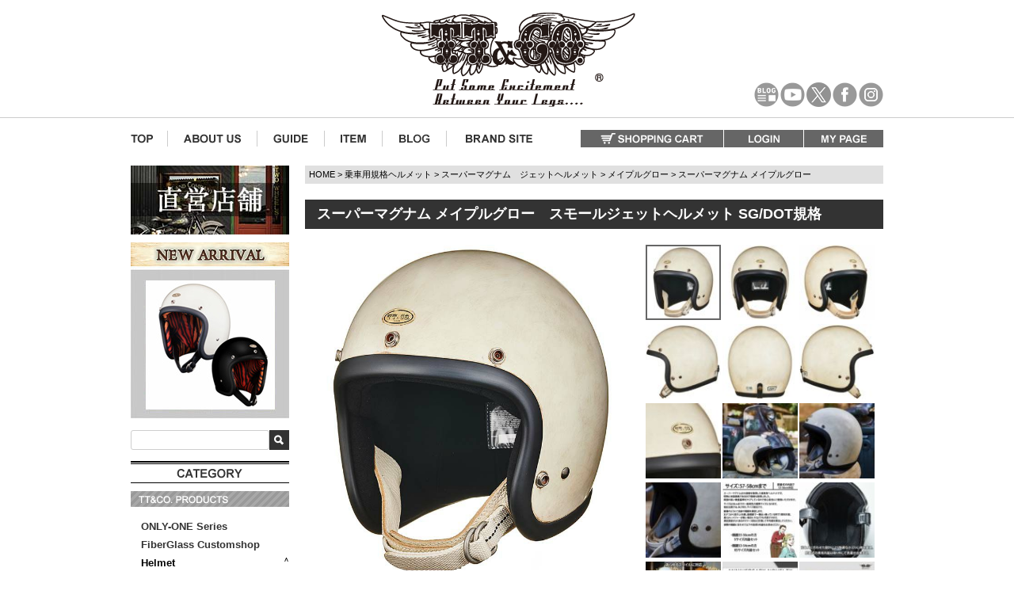

--- FILE ---
content_type: text/html;charset=UTF-8
request_url: https://www.ttandco.com/c/sghelmet/sgjet/tt05jmg/tt05jmg
body_size: 22496
content:
<!DOCTYPE html>
<html lang="ja"><head>
  <meta charset="UTF-8">
  
  <title>スーパーマグナム メイプルグロー | tt and company</title>
  <meta name="viewport" content="width=device-width">


    <meta name="description" content="TT&amp;CO.オリジナル スーパーマグナム メイプルグロー　スモールジェットヘルメット。より深く被れて、より小さく見える。被った時の一体感を求めて開発しました。ヘルメットが浮き上がってしまった様な、マッチ棒状態になり難い帽体です。">
    <meta name="keywords" content="スーパーマグナム メイプルグロー,メイプルグロー,tt and company">
  
  <link rel="stylesheet" href="https://ttandco.itembox.design/system/fs_style.css?t=20251118042544">
  <link rel="stylesheet" href="https://ttandco.itembox.design/generate/theme4/fs_theme.css?t=20251118042544">
  <link rel="stylesheet" href="https://ttandco.itembox.design/generate/theme4/fs_original.css?t=20251118042544">
  
  <link rel="canonical" href="https://www.ttandco.com/c/sghelmet/sgjet/tt05jmg/tt05jmg">
  
  
  
  
  <script>
    window._FS=window._FS||{};_FS.val={"tiktok":{"enabled":false,"pixelCode":null},"recaptcha":{"enabled":false,"siteKey":null},"clientInfo":{"memberId":"guest","fullName":"ゲスト","lastName":"","firstName":"ゲスト","nickName":"ゲスト","stageId":"","stageName":"","subscribedToNewsletter":"false","loggedIn":"false","totalPoints":"","activePoints":"","pendingPoints":"","purchasePointExpiration":"","specialPointExpiration":"","specialPoints":"","pointRate":"","companyName":"","membershipCardNo":"","wishlist":"","prefecture":""},"recommend3":{"measurable":true,"recommendable":true,"sandbox":false},"enhancedEC":{"ga4Dimensions":{"userScope":{"stage":"{@ member.stage_order @}","login":"{@ member.logged_in @}"}},"amazonCheckoutName":"Amazonペイメント","measurementId":"G-WVPGZWLTR0","trackingId":"UA-39115871-2","dimensions":{"dimension1":{"key":"log","value":"{@ member.logged_in @}"},"dimension2":{"key":"mem","value":"{@ member.stage_order @}"}}},"shopKey":"ttandco","device":"PC","productType":"1","cart":{"stayOnPage":false}};
  </script>
  
  <script src="/shop/js/webstore-nr.js?t=20251118042544"></script>
  <script src="/shop/js/webstore-vg.js?t=20251118042544"></script>
  
  
    <script defer src="https://analytics.contents.by-fw.jp/script/v0/flywheel.js"></script>
    <script src="https://static.contents.by-fw.jp/flywheelRecommend/v0/flywheelHistory.js"></script>
    <script src="https://static.contents.by-fw.jp/flywheelRecommend/v0/flywheelRecommend.js"></script>
  
  
  
  
  
  
  
    <script type="text/javascript" >
      document.addEventListener('DOMContentLoaded', function() {
        _FS.CMATag('{"fs_member_id":"{@ member.id @}","fs_page_kind":"product","fs_product_url":"tt05jmg"}')
      })
    </script>
  
  
  <meta name="format-detection" content="telephone=no">

<!-- 共通 -->
<link href="/css/jquery.bxslider.css" rel="stylesheet" type="text/css">

<!-- 0px～767px -->
<link href="/sp/css/smartphone.css" media="only screen and (max-width:767px)" rel="stylesheet" type="text/css">
<link href="/sp/css/common.css" media="only screen and (max-width:767px)" rel="stylesheet" type="text/css">
<link href="/css/fscc-device.css" media="only screen and (max-width:767px)" rel="stylesheet" type="text/css">
<link href="/css/category-device.css" media="only screen and (max-width:767px)" rel="stylesheet" type="text/css">
<link href="/css/product-device.css" media="only screen and (max-width:767px)" rel="stylesheet" type="text/css">

<!-- 768px～ -->
<link href="/css/common.css" media="only screen and (min-width:768px)" rel="stylesheet" type="text/css">
<link href="/css/fscc.css" media="only screen and (min-width:768px)" rel="stylesheet" type="text/css">
<link href="/css/category.css" media="only screen and (min-width:768px)" rel="stylesheet" type="text/css">
<link href="/css/product.css" media="only screen and (min-width:768px)" rel="stylesheet" type="text/css">

<link href="/css/item.css" media="only screen and (min-width:768px)" rel="stylesheet" type="text/css">
<link href="/css/group.css" media="only screen and (min-width:768px)" rel="stylesheet" type="text/css">


<!-- javascript -->
<script type="text/javascript" src="/js/common/functions.js"></script>
<script src="https://ajax.googleapis.com/ajax/libs/jquery/1.10.2/jquery.min.js"></script>
<script type="text/javascript" src="/js/common/jquery.page-scroller.js"></script>
<script type="text/javascript" src="/js/common/sub1-category.js"></script>
<script type="text/javascript" src="/js/common/jquery.bxslider/jquery.bxslider.min.js"></script>
<script type="text/javascript" src="/js/common/sub1-new-arrival.js"></script>


    <script>tolstoyAppKey="634a6157-b288-4211-aeab-b7b0d0b9078c"</script>
    <script type="module"
      async
      src="https://widget.gotolstoy.com/we/widget.js"
    >
    </script>
    <script
      type="text/javascript"
      nomodule
      async
      src="https://widget.gotolstoy.com/widget/widget.js"
    ></script>



<script async src="https://www.googletagmanager.com/gtag/js?id=G-WVPGZWLTR0"></script>

<script><!--
_FS.setTrackingTag('%3Cscript+async+src%3D%22https%3A%2F%2Fs.yimg.jp%2Fimages%2Flisting%2Ftool%2Fcv%2Fytag.js%22%3E%3C%2Fscript%3E%0A%3Cscript%3E%0Awindow.yjDataLayer+%3D+window.yjDataLayer+%7C%7C+%5B%5D%3B%0Afunction+ytag%28%29+%7B+yjDataLayer.push%28arguments%29%3B+%7D%0Aytag%28%7B%22type%22%3A%22ycl_cookie%22%7D%29%3B%0A%3C%2Fscript%3E%0A%3Cscript+async+src%3D%22https%3A%2F%2Fs.yimg.jp%2Fimages%2Flisting%2Ftool%2Fcv%2Fytag.js%22%3E%3C%2Fscript%3E%0A%3Cscript%3E%0Awindow.yjDataLayer+%3D+window.yjDataLayer+%7C%7C+%5B%5D%3B%0Afunction+ytag%28%29+%7B+yjDataLayer.push%28arguments%29%3B+%7D%0Aytag%28%7B%22type%22%3A%22ycl_cookie%22%7D%29%3B%0A%3C%2Fscript%3E%0A%0A++++%3Cscript%3EtolstoyAppKey%3D%22634a6157-b288-4211-aeab-b7b0d0b9078c%22%3C%2Fscript%3E%0A++++%3Cscript+type%3D%22module%22%0A++++++async%0A++++++src%3D%22https%3A%2F%2Fwidget.gotolstoy.com%2Fwe%2Fwidget.js%22%0A++++%3E%0A++++%3C%2Fscript%3E%0A++++%3Cscript%0A++++++type%3D%22text%2Fjavascript%22%0A++++++nomodule%0A++++++async%0A++++++src%3D%22https%3A%2F%2Fwidget.gotolstoy.com%2Fwidget%2Fwidget.js%22%0A++++%3E%3C%2Fscript%3E%0A++++%0A%3C%21--20190827+%E3%82%A2%E3%82%AF%E3%82%B7%E3%83%A7%E3%83%B3%E3%83%AA%E3%83%B3%E3%82%AF%E3%82%AF%E3%83%AA%E3%83%83%E3%82%AF%E8%A8%88%E6%B8%AC%E3%82%BF%E3%82%B0%E3%81%93%E3%81%93%E3%81%8B%E3%82%89--%3E%0A%3Cscript%3Evar+aclink_click_domain+%3D+%27al.ttandco.com%27%3B%3C%2Fscript%3E%0A%3Cscript+src%3D%22%2F%2Fal.ttandco.com%2Fjs%2Fr_v.js%22%3E%3C%2Fscript%3E%0A%0A%3Cscript%3E%0Awindow.dataLayer+%3D+window.dataLayer+%7C%7C+%5B%5D%3B%0AdataLayer.push%28%7B%27member_id%27%3A+%27%7B%40+member.id+%40%7D%27%7D%29%3B%0A%3C%2Fscript%3E%0A%3Cscript+type%3D%22text%2Fjavascript%22%3E%0A++++%28function%28c%2Cl%2Ca%2Cr%2Ci%2Ct%2Cy%29%7B%0A++++++++c%5Ba%5D%3Dc%5Ba%5D%7C%7Cfunction%28%29%7B%28c%5Ba%5D.q%3Dc%5Ba%5D.q%7C%7C%5B%5D%29.push%28arguments%29%7D%3B%0A++++++++t%3Dl.createElement%28r%29%3Bt.async%3D1%3Bt.src%3D%22https%3A%2F%2Fwww.clarity.ms%2Ftag%2F%22%2Bi%3B%0A++++++++y%3Dl.getElementsByTagName%28r%29%5B0%5D%3By.parentNode.insertBefore%28t%2Cy%29%3B%0A++++%7D%29%28window%2C+document%2C+%22clarity%22%2C+%22script%22%2C+%22rb81apgtkn%22%29%3B%0A%3C%2Fscript%3E');
--></script>
</head>
<body class="fs-body-product fs-body-product-tt05jmg" id="fs_ProductDetails">

<div class="fs-l-page">
<header class="fs-l-header">
<div class="fs-l-header__contents">
<div class="device-pc common"> <a name="pagetop" id="pagetop"></a> 
	<!-- #header -->
	<div id="header">
		<div class="header-outer">
			<div class="clearfix header-inner">
				<h1 class="h-logo"><a href="/"><img src="/images/common/h-logo.png" alt="TT&amp;CO.オンラインショップ" /></a></h1>
				<ul class="sms">
					<li class="h-blog"><a href="/blog/" target="_blank"><img src="/images/common/h-btn-twitter-blank.png" alt="OFICIAL BLOG" /></a></li>
					<li class="h-youtube"><a href="https://www.youtube.com/channel/UCRPuTgc7O6WLstwnw4a01qA" target="_blank"><img src="/images/common/h-btn-twitter-blank.png" alt="Youtube" /></a></li>
					<li class="twitter"><a href="https://twitter.com/TTANDCOMPANY" target="_blank"><img src="/images/common/h-btn-twitter-blank.png" alt="Twitter" /></a></li>
					<li class="facebook"><a href="https://www.facebook.com/ttandcojapan" target="_blank"><img src="/images/common/h-btn-twitter-blank.png" alt="Facebook" /></a></li>
					<li class="instagram"><a href="https://www.instagram.com/ttandco_japan/" target="_blank"><img src="/images/common/h-btn-twitter-blank.png" alt="Instagram" /></a></li>
				</ul>
			</div>
		</div>
		<div class="clearfix h-contents">
			<ul class="clearfix h-nav">
				<li><a href="/"><img src="/images/common/h-nav-top.png" alt="TT&amp;CO. TOP" /></a></li>
				<li><a href="/f/about_us"><img src="/images/common/h-nav-aboutus.png" alt="ABOUT US" /></a></li>
				<li><a href="/p/about/shipping-payment"><img src="/images/common/h-nav-guide.png" alt="GUIDE" /></a></li>
				<li><a href="https://www.ttandco.com/p/search?keyword="><img src="/images/common/h-nav-item.png" alt="ITEM" /></a></li>
				<li><a href="/blog/"><img src="/images/common/h-nav-blog.png" alt="OFFICIAL BLOG" /></a></li>
				<li><a href="https://ttandco.co.jp/" target="_blank"><img src="/images/common/h-nav-brand.png" alt="GLOBAL SITE" /></a></li>
			</ul>
			<ul class="clearfix h-menu">
				<li class="login"><a href="/p/cart"><img src="/images/common/h-menu-cart.png" alt="SHOPPING CART" /></a></li>
				<li class="login"><a href="/p/login"><img src="/images/common/h-menu-login.png" alt="LOGIN" /></a></li>
				<li class="mypage"><a href="/my/top"><img src="/images/common/h-menu-mypage.png" alt="MY PAGE" /></a></li>
			</ul>
		</div>
	</div>
	


	<!--/#header-->
<!--<div class="h-holiday">
		<h2>店舗営業日の変更について</h2>
		<div dir="ltr">-->
		  <p><!--いつもTT&amp;CO.をご覧頂き誠に有難うございます。<br>
			  このたび当店では、<strong>2025年4月1日より定休日を以下の通り変更</strong>させていただくこととなりました。<br><Br>
			 【新しい定休日】<Br>
			  <strong>・毎週水曜日<Br>・年末年始<br>・お盆期間<br>・イベント参加時<br>・その他不定期</strong><br><br>
				変更によりご不便をおかけする場合があるかと存じますが、何卒ご理解とご協力のほど、よろしくお願い申し上げます。<br>-->
<!--			  <a href="https://www.ttandco.com/blog/2025/03/%e3%80%90%e3%81%8a%e7%9f%a5%e3%82%89%e3%81%9b%e3%80%91%e5%ba%97%e8%88%97%e5%96%b6%e6%a5%ad%e6%97%a5%e3%81%ae%e5%a4%89%e6%9b%b4%e3%81%ab%e3%81%a4%e3%81%84%e3%81%a6/" target="_blank">詳細についてはこちらをご覧ください。</a></p>
		</div>
</div>	-->
<!--<div class="h-holiday">
		<h2>ゴールデンウィーク期間中の出荷業務お休みのお知らせ</h2>
		<div dir="ltr">
		  <p>
			  <a href="https://www.ttandco.com/blog/2025/04/%e3%82%b4%e3%83%bc%e3%83%ab%e3%83%87%e3%83%b3%e3%82%a6%e3%82%a3%e3%83%bc%e3%82%af%e6%9c%9f%e9%96%93%e4%b8%ad%e3%81%ae%e5%87%ba%e8%8d%b7%e6%a5%ad%e5%8b%99%e3%81%8a%e4%bc%91%e3%81%bf%e3%81%ae%e3%81%8a-3/" target="_blank">詳細についてはこちらをご覧ください。</a></p>
		</div>
</div>	-->
	
<!--<div class="h-holiday">
		<h2>4/7(月)店舗営業時間変更のお知らせ</h2>
		<div dir="ltr">
		  <p>いつもTT&amp;CO.をご覧頂き誠に有難うございます。<br>
				誠に勝手ながら、<strong>4/7(月曜日)</strong>は、<br>
				<strong>THE HELMET HOUSE TOKYO. (店舗)</strong>の<strong>営業時間を変更</strong>いたします。<br><Br>
				 THE HELMET HOUSE TOKYO. (店舗)<Br>
				 営業時間：<strong>13:00~16:00</strong><br><br>
				ご迷惑をお掛け致しますが、宜しくお願い致します。<br>
		    <a href="https://www.ttandco.com/blog/2025/03/4-7%e6%9c%88%e5%ba%97%e8%88%97%e5%96%b6%e6%a5%ad%e6%99%82%e9%96%93%e5%a4%89%e6%9b%b4%e3%81%ae%e3%81%8a%e7%9f%a5%e3%82%89%e3%81%9b/" target="_blank">詳細についてはこちらをご覧ください。</a></p>
		</div>
	</div>-->
	<!--<div class="h-holiday">
		<h2>年末年始休業のお知らせ</h2>
		<div dir="ltr">
			<p>いつもTT&amp;CO.をご覧頂き誠に有難うございます。<br>
			誠に勝手ながら、下記の通りお休みを頂きます。<br>
			ご迷惑をお掛け致しますが、御了承の元ご注文下さい。<br>
			<br>
			＜記＞<br>
			◆発送業務休業 2024年12月30日～2025年1月6日<br>
			◆THE HELMET HOUSE TOKYO.（店舗）休業期間 2024年12月31日～2025年1月3日<br>
			2024年12月30日 以降のご注文分は、2025年1月6日より順番に出荷を致します。<br>
			休業中の混雑により出荷まで数日いただく場合もございます。 予めご了承ください。<br>
			また、休業期間中の問い合わせ等へのご返答につきましても、2025年1月6日以降から順次となりますのでご了承ください。<br>
			ご迷惑をお掛け致しますが、宜しくお願い致します。<br>
			<br>
			Please be informed that our company will be totally closed from Dec 30th, 2024 to Jan 6th,2025 as year-end and New Year Holiday.</p>
		</div>
	</div>-->
	<!--<div class="h-holiday">
		<h2>店舗営業時間の変更のお知らせ</h2>
		<div dir="ltr">
            <p>いつもTT&amp;CO.をご覧頂き誠に有難うございます。<br>
              誠に勝手ながら、<b>12/20(金曜日)</b>は、<br>
			<b>THE HELMET HOUSE TOKYO. (店舗)</b>を<b>15時閉店</b>とさせていただきます。<br>
              ご迷惑をお掛け致しますが、宜しくお願い致します。</p>
			<p><a style="text-decoration: underline;" href="https://www.ttandco.com/blog/2024/12/12-13%e9%87%91%e6%9b%9c%e6%97%a5%e5%ba%97%e8%88%97%e5%96%b6%e6%a5%ad%e6%99%82%e9%96%93%e3%81%ae%e5%a4%89%e6%9b%b4%e3%81%ae%e3%81%8a%e7%9f%a5%e3%82%89%e3%81%9b/" moz-do-not-send="true"><b>詳しい内容はこちらからご確認ください。</b></a></p>
	  </div>
	</div>-->
</div>
<!-- /.device-pc -->
<div class="device-sp common">
	<div id="header-sp">
		<div class="clearfix h-signboard">
			<h1><a href="/"><img src="/sp/images/common/h-logo.png" alt="TT&amp;CO.オンラインショップ" /></a></h1>
			<div class="h-btn-sns"><a href="https://twitter.com/TTANDCOMPANY" target="_blank"><img src="/sp/images/common/sp-h-twit.png" alt="Official Twitter" /></a><a href="//www.facebook.com/ttandcompany/" target="_blank"><img src="/sp/images/common/sp-h-fb.png" alt="Official Facebook Account" /></a><a href="/blog/" target="_blank"><img src="/sp/images/common/sp-h-blog.png" alt="Official Blog" /></a><a href="https://www.youtube.com/channel/UCRPuTgc7O6WLstwnw4a01qA" target="_blank"><img src="/sp/images/common/sp-h-youtube.png" alt="Official Blog" /></a><a href="https://www.instagram.com/ttandco_japan/" target="_blank"><img src="/sp/images/common/sp-h-inst.png" alt="Official Instagram Account" /></a></div>
		</div>
		<div class="h-nav">
			<ul class="clearfix">
				<li><a href="/p/cart"><img src="/sp/images/common/h-nav-cart.png" alt="カートを見る" /></a></li>
				<li><a href="/p/login?_ga=1.3533232.1420493885.1427174907"><img src="/sp/images/common/h-nav-login.png" alt="ログイン" /></a></li>
				<li><a href="/p/register"><img src="/sp/images/common/h-nav-register.png" alt="新規会員登録" /></a></li>
				<li><a href="/p/about/shipping-payment?_ga=1.50000166.1295330198.1426147613"><img src="/sp/images/common/h-nav-guide.png" alt="ご利用ガイド" /></a></li>
				<li><a href="/contact.php"><img src="/sp/images/common/h-nav-contact.png" alt="お問い合わせ" /></a></li>
			</ul>
		</div>
		<div class="search-area"><script type="text/javascript">function ShowFormGuide(obj,GuideSentence) {
				  // 入力案内を表示
				  if( obj.value == '' ) {
					 obj.value = GuideSentence;
					 obj.style.color = '#808080';
				  }
			   }
			   function HideFormGuide(obj,GuideSentence) {
				  // 入力案内を消す
				  if( obj.value == GuideSentence ) {
					 obj.value='';
					 obj.style.color = '#000000';
				  }
			   }</script>
			<form action="/p/search" method="post">
				<ul class="clearfix">
					<li class="txt-search">
						<input type="text" name="keyword" class="FS2_Search_textarea" maxlength="1000" value="ブランド、商品名、キーワードで探す" style="color: rgb(128, 128, 128);" onfocus="HideFormGuide(this,'ブランド、商品名、キーワードで探す');" onblur="ShowFormGuide(this,'ブランド、商品名、キーワードで探す');" />
					</li>
					<li class="btn-search">
						<input type="image" src="/sp/images/common/h-btn-search.png" alt="検索" />
					</li>
				</ul>
			</form>
		</div>
	</div>
	<!-- /.header-sp --> 

<style>
.h-holiday-sp {
    background: #fff;
    width: 96%;
    margin: 20px auto;
    padding: 1px 20px;
    box-sizing: border-box;
    border: dashed #ccc 2px;
    -display: none;
}
</style>
	<!--/#header-->
	
<!--<div class="h-holiday-sp">
		<h2>店舗営業日の変更について</h2>
		<div dir="ltr">-->
		  <p><!--いつもTT&amp;CO.をご覧頂き誠に有難うございます。<br>
				このたび当店では、<strong>2025年4月1日より定休日を以下の通り変更</strong>させていただくこととなりました。<br><Br>
			 【新しい定休日】<Br>
			  <strong>・毎週水曜日<Br>・年末年始<br>・お盆期間<br>・イベント参加時<br>・その他不定期</strong><br><br>
				変更によりご不便をおかけする場合があるかと存じますが、何卒ご理解とご協力のほど、よろしくお願い申し上げます。<br>-->
<!--		    <a href="https://www.ttandco.com/blog/2025/03/%e3%80%90%e3%81%8a%e7%9f%a5%e3%82%89%e3%81%9b%e3%80%91%e5%ba%97%e8%88%97%e5%96%b6%e6%a5%ad%e6%97%a5%e3%81%ae%e5%a4%89%e6%9b%b4%e3%81%ab%e3%81%a4%e3%81%84%e3%81%a6/" target="_blank">詳細についてはこちらをご覧ください。</a></p>
		</div>
	</div>-->	
	
<!--<div class="h-holiday-sp">
		<h2>ゴールデンウィーク期間中の出荷業務お休みのお知らせ</h2>
		<div dir="ltr">
		  <p>
			  <a href="https://www.ttandco.com/blog/2025/04/%e3%82%b4%e3%83%bc%e3%83%ab%e3%83%87%e3%83%b3%e3%82%a6%e3%82%a3%e3%83%bc%e3%82%af%e6%9c%9f%e9%96%93%e4%b8%ad%e3%81%ae%e5%87%ba%e8%8d%b7%e6%a5%ad%e5%8b%99%e3%81%8a%e4%bc%91%e3%81%bf%e3%81%ae%e3%81%8a-3/" target="_blank">詳細についてはこちらをご覧ください。</a></p>
		</div>
	</div>	-->
	
<!--<div class="h-holiday-sp">
		<h2>4/7(月)店舗営業時間変更のお知らせ</h2>
		<div dir="ltr">
			 <p>いつもTT&amp;CO.をご覧頂き誠に有難うございます。<br>
				誠に勝手ながら、<strong>4/7(月曜日)</strong>は、<br>
				<strong>THE HELMET HOUSE TOKYO. (店舗)</strong>の<strong>営業時間を変更</strong>いたします。<br><br>
				 THE HELMET HOUSE TOKYO. (店舗)<br>
				 営業時間：<strong>13:00~16:00</strong><br><br>
				ご迷惑をお掛け致しますが、宜しくお願い致します。<br>
			  <a href="https://www.ttandco.com/blog/2025/03/4-7%e6%9c%88%e5%ba%97%e8%88%97%e5%96%b6%e6%a5%ad%e6%99%82%e9%96%93%e5%a4%89%e6%9b%b4%e3%81%ae%e3%81%8a%e7%9f%a5%e3%82%89%e3%81%9b/" target="_blank">詳細についてはこちらをご覧ください。</a></p>
		</div>
	</div>-->
	
	<!--<div class="h-holiday-sp">
		<h2>年末年始休業のお知らせ</h2>
		<div dir="ltr">
			<p>いつもTT&amp;CO.をご覧頂き誠に有難うございます。<br>
			誠に勝手ながら、下記の通りお休みを頂きます。<br>
			ご迷惑をお掛け致しますが、御了承の元ご注文下さい。<br>
			<br>
			＜記＞<br>
			◆発送業務休業 2024年12月30日～2025年1月6日<br>
			◆THE HELMET HOUSE TOKYO.（店舗）休業期間 2024年12月31日～2025年1月3日<br>
			2024年12月30日 以降のご注文分は、2025年1月6日より順番に出荷を致します。<br>
			休業中の混雑により出荷まで数日いただく場合もございます。 予めご了承ください。<br>
			また、休業期間中の問い合わせ等へのご返答につきましても、2025年1月6日以降から順次となりますのでご了承ください。<br>
			ご迷惑をお掛け致しますが、宜しくお願い致します。<br>
			<br>
			Please be informed that our company will be totally closed from Dec 30th, 2024 to Jan 6th,2025 as year-end and New Year Holiday.</p>
		</div>
	</div>-->
	<!--<div class="h-holiday-sp">
		<h2>1/17(金曜日)店舗営業時間の変更のお知らせ</h2>
		<div dir="ltr">
            <p>いつもTT&amp;CO.をご覧頂き誠に有難うございます。<br>
				誠に勝手ながら、<b>1/17(金曜日)</b>は、<b>THE HELMET HOUSE TOKYO. (店舗)を15時閉店</b>とさせていただきます。<br>
ご迷惑をお掛け致しますが、宜しくお願い致します。</p>

	  </div>
	</div>-->
</div>
<!-- /.device-sp -->
</div>
</header>
<main class="fs-l-main fs-l-product2"><div id="fs-page-error-container" class="fs-c-panelContainer">
  
  
</div>
<!-- #sub1 -->
<div id="sub1" class="common device-pc">
	<div class="official_bnr"><a href="/official/"><img src="/images/common/201714_tt_web_shop_baneer02.jpg" alt="OFFICIAL SHOP"></a></div>
	<div class="new-arrival"><a href="https://www.ttandco.com/c/noveltyhelmet/500tx/500TX-d"><img src="/images/common/new_banner004.jpg" alt="NEW ARRIVAL" /></a> </div>
	<div class="search">
		<form action="/p/search" method="get" id="FORM">
			<div class="clearfix">
				<div class="input-keyword">
					<input type="text" name="keyword" maxlength="1000" value="">
				</div>
				<div class="btn-search">
					<input src="/images/common/s1-btn-search.png" type="image" value="検索" alt="検索">
				</div>
			</div>
		</form>
	</div>
	<div class="category">
		<div class="heading"><img src="/images/common/s1-t-category.png" alt="CATEGORY"></div>
		<div class="sub-heading"><img src="/images/common/s1-st-cat-ttco.png" alt="TT&amp;CO. PRODUCTS"></div>
		<ul>
<!--			<li><span><a href="/c/jandt">JASON MOMOA &amp; TT&amp;CO.</a></span></li>
-->			<li><span><a href="/c/only1">ONLY-ONE&nbsp;Series</a></span></li>
		  <li><span><a href="/c/mitl">FiberGlass Customshop</a></span></li>
			<!--<li><span><a href="/c/mchal">McHAL</a></span>
				<ul>
					<li>-<a href="/c/mitl/res">レジスタル</a></li>
					<li>-<a href="/c/mitl/500first">500-TX ファースト</a></li>
					<li>-<a href="/c/mitl/chg">チョッパーヘルメット</a></li>
					<li>-<a href="/c/mitl/mtlh">MEETS TO LOCAL HEROS</a></li>
					<li>-<a href="/c/mitl/mchal">McHAL</a></li>
					<li>-<a href="/c/mitl/protector">プロテクター</a></li>
					<li>-<a href="/c/mitl/moto3">MOTO3</a></li>
				</ul>
			</li>-->
			<li class="open-cat"><span class="open-s1 opened">Helmet</span>
				<ul class="close">
					<li>-<a href="/c/noveltyhelmet/half">ハーフヘルメット</a></li>
					<li>-<a href="/c/noveltyhelmet/500tx">500-TX ジェットヘルメット</a></li>
					<!--<li>-<a href="/c/hwytt/hwytt">HWY X TT&CO.</a> </li>-->
                    <li>-<a href="/c/sghelmet/motomoto3sg">モトモト3 SG／DOT</a> </li>
                    <li>-<a href="/c/sghelmet/starsg">スター SG/DOT</a> </li>
					<li>-<a href="/c/sghelmet/sgjet">スーパーマグナムジェットヘルメット</a></li>
					<li>-<a href="/c/sghelmet/sgmaskjet">マスク付ジェットヘルメット</a></li>
					<li>-<a href="/c/sghelmet/tcsg">トゥーカッター SG/DOT</a></li>
					<li>-<a href="/c/noveltyhelmet/tt05xxl">スーパーマグナム XXLサイズ</a></li>
                                        <li>-<a href="/c/noveltyhelmet/motomoto3st/motomoto3st">モトモト3 XXLサイズ</a></li>
					<li>-<a href="/c/faceguard">フェイスガード</a></li>
				</ul>
			</li>
			<li><span><a href="/c/ttgg">TT&nbsp;Goggles</a></span></li>
			<li><span><a href="/c/shield">Shield&nbsp;</a></span>
			<li><span><a href="/c/mvisor">Visor&nbsp;</a></span>	
			</li>
			<li><span class="open-s1">Leather's&nbsp;/&nbsp;Accessory</span>
				<ul class="close">
					<li>-<a href="/c/st">ステッカー</a></li>
					<li>-<a href="/c/ts">アパレル</a></li>
					<li>-<a href="/c/leather/keyring">キーホルダー</a></li>
                    <li>-<a href="/c/leather/tb">ツールバッグ</a></li>
					<li>-<a href="/c/leather/wallet">ウォレット</a></li>
                     <li>-<a href="/fs/ttandco/c/Globe">グローブ</a></li>
					<li>-<a href="/c/leather/sbag">バッグ</a> </li>
                    <li>-<a href="/c/leather/pouch">ポーチ</a> </li>
                    <li>-<a href="/c/leather/belt">ベルト</a> </li>
					<li>-<a href="/c/bag">ヘルメットバッグ</a></li>
					<li>-<a href="/c/mug">マグカップ</a> </li>
                    
				</ul>
			</li>
            <li><span><a href="/c/parts">バイクカスタムパーツ</a></span> </li>
            <li><span><a href="/c/parts/etc">ETC</a></span> </li>
            <li><span><a href="/c/fc">FULL COUNT</a></span> </li>
            <li><span><a href="/c/viseclothing">VISE CLOTHING</a></span> </li>
			<li><span><a href="/c/cyclezombies">CYCLE ZOMBIES</a></span> </li>
			<li><span><a href="/c/sg">DECADE</a></span> </li>
            <li><span class="open-s1">APPAREL</span>
				<ul class="close">
                	<li>-<a href="/c/ts">全商品</a></li>
					<li>-<a href="/c/ts/hiro-patina-artstudio-apparel">HIRO パティーナアートスタジオ アパレル</a></li>
				</ul>
			</li>           
            
           <li><span><a href="/fs/ttandco/c/new"><!--<img src="/images/common/s1-sst-new.png" alt="-->New&nbsp;Item<!--" />--></a></span> </li>
			<!--<li><span><a href="/fs/ttandco/c/outlet/">Outlet</a></span> </li>-->
			<li><span><a href="/choiceguide/"><!--<img src="/images/common/s1-sst-choice.png" alt="-->Choice&nbsp;Guide<!--" />--></a></span> </li>		</ul>
	</div>
	<div class="guide">
		<div class="heading"><img src="/images/common/s1-t-guide.png" alt="GUIDE"></div>
		<ul>
			<li><a href="/p/about/return-policy"><img src="/images/common/s1-sst-koukan.png" alt="交換・返品について"></a></li>


			<li><a href="/p/about/shipping-payment"><img src="/images/common/s1-btn-guide-payment.png" alt="配送・お支払いについて"></a></li>
			<li><a href="/p/about/terms"><img src="/images/common/s1-btn-guide-company.png" alt="会社概要"></a></li>
			<li><a href="/shoplist.php"><img src="/images/common/s1-btn-guide-shop.png" alt="取扱店様"></a></li>
			<li><a href="/p/login"><img src="/images/common/s1-btn-guide-register.png" alt="新規会員登録"></a></li>
			<li><a href="/p/login"><img src="/images/common/s1-btn-guide-login.png" alt="ログイン"></a></li>
			<li><a href="/my/top"><img src="/images/common/s1-btn-guide-mypage.png" alt="マイページ"></a></li>
			<li><a href="/contact.php"><img src="/images/common/s1-btn-guide-contact.png" alt="お問い合わせ"></a></li>
			<li><a href="/p/about/terms"><img src="/images/common/s1-btn-guide-tokusyo.png" alt="特定商取引法に基づく表記"></a></li>
			<li><a href="/p/about/privacy-policy"><img src="/images/common/s1-btn-guide-privacy.png" alt="プライバシーポリシー"></a></li>
			<li><a href="/blog/category/saiyou/"><img src="/images/common/s1-btn-guide-saiyou.png" alt="採用情報"></a></li>
		</ul>
	</div>
	<div class="link">
		<ul>
			<li><a href="https://ttandco.co.jp/" target="_blank"><img src="/images/common/s1-btn-brandsite.png" alt="ブランドサイトはこちら"></a></li>
			<li><a href="/blog/"><img src="/images/common/s1-btn-blog.png" alt="最新情報やセール品などお得な情報満載！ブログはこちらから"></a></li>
			<li><a href="https://ttandcoglobal.com/" target="_blank"><img src="/images/common/s1-btn-global.png" alt="GLOBAL OFFICIAL SHOPPING SITE"></a></li>
			<li><a href="https://www.instagram.com/ttandco_japan/" target="_blank"><img src="/images/common/s1-btn-instagram.png" alt="Instagram"></a></li>
			<li><a href="https://www.facebook.com/ttandcojapan" target="_blank"><img src="/images/common/s1-btn-facebook.png" alt="毎日更新！Facebookページはこちらから"></a></li>
			<li><a href="//www.youtube.com/user/ttandcojapan" target="_blank"><img src="/images/common/s1-btn-youtube.png" alt="動画を配信中！YouTubeページはこちらから"></a></li>
			<li><a href="/blog/category/%e3%83%a1%e3%83%87%e3%82%a3%e3%82%a2%e6%8e%b2%e8%bc%89/" target="_blank"><img src="/images/common/s1-btn-media.png" alt="メディアに掲載されました！メディア掲載ページはこちらから"></a></li>
			<li><a href="//www.rakuten.co.jp/tt-and-co/" target="_blank"><img src="/images/common/s1-btn-rakuten.png" alt="お買い得商品満載！楽天市場店はこちらから"></a></li>
			<li><a href="//store.shopping.yahoo.co.jp/ttandco/search.html" target="_blank"><img src="/images/common/s1-btn-yahoo.png" alt="お買い得商品満載！Yahoo!ショッピング店はこちらから"></a></li>
			<li><a href="https://www.amazon.co.jp/TTANDCO" target="_blank"><img src="/images/common/s1-btn-amazon.png" alt="お買い得商品満載！Amazon店はこちらから"></a></li>
		</ul>
	</div>
</div>
<!-- /#sub1 -->
<section class="fs-l-pageMain"><!-- **パンくずリストパーツ （システムパーツ） ↓↓ -->
<nav class="fs-c-breadcrumb">
<ol class="fs-c-breadcrumb__list">
<li class="fs-c-breadcrumb__listItem">
<a href="/">HOME</a>
</li>
<li class="fs-c-breadcrumb__listItem">
<a href="/c/sghelmet">乗車用規格ヘルメット</a>
</li>
<li class="fs-c-breadcrumb__listItem">
<a href="/c/sghelmet/sgjet">スーパーマグナム　ジェットヘルメット</a>
</li>
<li class="fs-c-breadcrumb__listItem">
<a href="/c/sghelmet/sgjet/tt05jmg">メイプルグロー</a>
</li>
<li class="fs-c-breadcrumb__listItem">
スーパーマグナム メイプルグロー
</li>
</ol>
</nav>
<!-- **パンくずリストパーツ （システムパーツ） ↑↑ -->
<!--<div class="official_bnr">
    	<a href="/fs/ttandco/c/sgjet"><img src="/images/common/tt_campaign_main.jpg" alt="スーパーマグナム送料無料キャンペーン！4月30日まで！" / width="100%"></a>
    </div>
<br />-->
<div class="device-pc"><div class="product_comment-2"><div class="item-contents">
  <div class="item-name">スーパーマグナム メイプルグロー　スモールジェットヘルメット SG/DOT規格</div></div></div></div>

<div class="device-sp"><div class="product_comment-5"></div></div>

<!-- **商品詳細エリア（システムパーツグループ）↓↓ -->
<form id="fs_form">
<input type="hidden" name="productId" value="601">

<div class="fs-l-productLayout fs-system-product" data-product-id="601" data-vertical-variation-no="" data-horizontal-variation-no=""><div class="device-pc"><div class="img-thumb">
<!-- **商品画像パーツ（システムパーツ ）↓↓ -->
<div class="fs-c-productMainImage">
  
  <div class="fs-c-productMainImage__image">
    <img src="https://ttandco.itembox.design/product/006/000000000601/000000000601-01-l.jpg?t&#x3D;20260120173849" alt="">
  </div>
  
  <div class="fs-c-productMainImage__expandButton fs-c-buttonContainer">
    <button type="button" class="fs-c-button--viewExtendedImage fs-c-button--plain">
<span class="fs-c-button__label">画像拡大</span>
</button>
  </div>
  <aside class="fs-c-productImageModal" style="display: none;">
    <div class="fs-c-productImageModal__inner">
      <span class="fs-c-productImageModal__close" role="button" aria-label="閉じる"></span>
      <div class="fs-c-productImageModal__contents">
        <div class="fs-c-productImageModalCarousel fs-c-slick">
          <div class="fs-c-productImageModalCarousel__track">
          
            <div>
              <figure class="fs-c-productImageModalCarousel__figure">
                
                <img data-lazy="https://ttandco.itembox.design/product/006/000000000601/000000000601-01-xl.jpg?t&#x3D;20260120173849" alt="" src="https://ttandco.itembox.design/item/src/loading.svg?t&#x3D;20251118042544" class="fs-c-productImageModalCarousel__figure__image">
              </figure>
            </div>
          
            <div>
              <figure class="fs-c-productImageModalCarousel__figure">
                
                <img data-lazy="https://ttandco.itembox.design/product/006/000000000601/000000000601-02-xl.jpg?t&#x3D;20260120173849" alt="" src="https://ttandco.itembox.design/item/src/loading.svg?t&#x3D;20251118042544" class="fs-c-productImageModalCarousel__figure__image">
              </figure>
            </div>
          
            <div>
              <figure class="fs-c-productImageModalCarousel__figure">
                
                <img data-lazy="https://ttandco.itembox.design/product/006/000000000601/000000000601-10-xl.jpg?t&#x3D;20260120173849" alt="" src="https://ttandco.itembox.design/item/src/loading.svg?t&#x3D;20251118042544" class="fs-c-productImageModalCarousel__figure__image">
              </figure>
            </div>
          
            <div>
              <figure class="fs-c-productImageModalCarousel__figure">
                
                <img data-lazy="https://ttandco.itembox.design/product/006/000000000601/000000000601-03-xl.jpg?t&#x3D;20260120173849" alt="" src="https://ttandco.itembox.design/item/src/loading.svg?t&#x3D;20251118042544" class="fs-c-productImageModalCarousel__figure__image">
              </figure>
            </div>
          
            <div>
              <figure class="fs-c-productImageModalCarousel__figure">
                
                <img data-lazy="https://ttandco.itembox.design/product/006/000000000601/000000000601-04-xl.jpg?t&#x3D;20260120173849" alt="" src="https://ttandco.itembox.design/item/src/loading.svg?t&#x3D;20251118042544" class="fs-c-productImageModalCarousel__figure__image">
              </figure>
            </div>
          
            <div>
              <figure class="fs-c-productImageModalCarousel__figure">
                
                <img data-lazy="https://ttandco.itembox.design/product/006/000000000601/000000000601-05-xl.jpg?t&#x3D;20260120173849" alt="" src="https://ttandco.itembox.design/item/src/loading.svg?t&#x3D;20251118042544" class="fs-c-productImageModalCarousel__figure__image">
              </figure>
            </div>
          
            <div>
              <figure class="fs-c-productImageModalCarousel__figure">
                
                <img data-lazy="https://ttandco.itembox.design/product/006/000000000601/000000000601-06-xl.jpg?t&#x3D;20260120173849" alt="" src="https://ttandco.itembox.design/item/src/loading.svg?t&#x3D;20251118042544" class="fs-c-productImageModalCarousel__figure__image">
              </figure>
            </div>
          
            <div>
              <figure class="fs-c-productImageModalCarousel__figure">
                
                <img data-lazy="https://ttandco.itembox.design/product/006/000000000601/000000000601-07-xl.jpg?t&#x3D;20260120173849" alt="" src="https://ttandco.itembox.design/item/src/loading.svg?t&#x3D;20251118042544" class="fs-c-productImageModalCarousel__figure__image">
              </figure>
            </div>
          
            <div>
              <figure class="fs-c-productImageModalCarousel__figure">
                
                <img data-lazy="https://ttandco.itembox.design/product/006/000000000601/000000000601-08-xl.jpg?t&#x3D;20260120173849" alt="" src="https://ttandco.itembox.design/item/src/loading.svg?t&#x3D;20251118042544" class="fs-c-productImageModalCarousel__figure__image">
              </figure>
            </div>
          
            <div>
              <figure class="fs-c-productImageModalCarousel__figure">
                
                <img data-lazy="https://ttandco.itembox.design/product/006/000000000601/000000000601-09-xl.jpg?t&#x3D;20260120173849" alt="" src="https://ttandco.itembox.design/item/src/loading.svg?t&#x3D;20251118042544" class="fs-c-productImageModalCarousel__figure__image">
              </figure>
            </div>
          
            <div>
              <figure class="fs-c-productImageModalCarousel__figure">
                
                <img data-lazy="https://ttandco.itembox.design/product/006/000000000601/000000000601-17-xl.jpg?t&#x3D;20260120173849" alt="" src="https://ttandco.itembox.design/item/src/loading.svg?t&#x3D;20251118042544" class="fs-c-productImageModalCarousel__figure__image">
              </figure>
            </div>
          
            <div>
              <figure class="fs-c-productImageModalCarousel__figure">
                
                <img data-lazy="https://ttandco.itembox.design/product/006/000000000601/000000000601-18-xl.jpg?t&#x3D;20260120173849" alt="" src="https://ttandco.itembox.design/item/src/loading.svg?t&#x3D;20251118042544" class="fs-c-productImageModalCarousel__figure__image">
              </figure>
            </div>
          
            <div>
              <figure class="fs-c-productImageModalCarousel__figure">
                
                <img data-lazy="https://ttandco.itembox.design/product/006/000000000601/000000000601-19-xl.jpg?t&#x3D;20260120173849" alt="" src="https://ttandco.itembox.design/item/src/loading.svg?t&#x3D;20251118042544" class="fs-c-productImageModalCarousel__figure__image">
              </figure>
            </div>
          
            <div>
              <figure class="fs-c-productImageModalCarousel__figure">
                
                <img data-lazy="https://ttandco.itembox.design/product/006/000000000601/000000000601-37-xl.jpg?t&#x3D;20260120173849" alt="" src="https://ttandco.itembox.design/item/src/loading.svg?t&#x3D;20251118042544" class="fs-c-productImageModalCarousel__figure__image">
              </figure>
            </div>
          
            <div>
              <figure class="fs-c-productImageModalCarousel__figure">
                
                <img data-lazy="https://ttandco.itembox.design/product/006/000000000601/000000000601-38-xl.jpg?t&#x3D;20260120173849" alt="" src="https://ttandco.itembox.design/item/src/loading.svg?t&#x3D;20251118042544" class="fs-c-productImageModalCarousel__figure__image">
              </figure>
            </div>
          
            <div>
              <figure class="fs-c-productImageModalCarousel__figure">
                
                <img data-lazy="https://ttandco.itembox.design/product/006/000000000601/000000000601-40-xl.jpg?t&#x3D;20260120173849" alt="" src="https://ttandco.itembox.design/item/src/loading.svg?t&#x3D;20251118042544" class="fs-c-productImageModalCarousel__figure__image">
              </figure>
            </div>
          
          </div>
        </div>
      </div>
    </div>
  </aside>
</div>
<div class="fs-c-productThumbnail">

  
    <figure class="fs-c-productThumbnail__image is-active">
      <img src="https://ttandco.itembox.design/product/006/000000000601/000000000601-01-xs.jpg?t&#x3D;20260120173849" alt=""
        data-main-image-url="https://ttandco.itembox.design/product/006/000000000601/000000000601-01-l.jpg?t&#x3D;20260120173849"
        data-main-image-alt=""
        
        >
      
    </figure>
  

  
    <figure class="fs-c-productThumbnail__image">
      <img src="https://ttandco.itembox.design/product/006/000000000601/000000000601-02-xs.jpg?t&#x3D;20260120173849" alt=""
        data-main-image-url="https://ttandco.itembox.design/product/006/000000000601/000000000601-02-l.jpg?t&#x3D;20260120173849"
        data-main-image-alt=""
        
        >
      
    </figure>
  

  
    <figure class="fs-c-productThumbnail__image">
      <img src="https://ttandco.itembox.design/product/006/000000000601/000000000601-10-xs.jpg?t&#x3D;20260120173849" alt=""
        data-main-image-url="https://ttandco.itembox.design/product/006/000000000601/000000000601-10-l.jpg?t&#x3D;20260120173849"
        data-main-image-alt=""
        
        >
      
    </figure>
  

  
    <figure class="fs-c-productThumbnail__image">
      <img src="https://ttandco.itembox.design/product/006/000000000601/000000000601-03-xs.jpg?t&#x3D;20260120173849" alt=""
        data-main-image-url="https://ttandco.itembox.design/product/006/000000000601/000000000601-03-l.jpg?t&#x3D;20260120173849"
        data-main-image-alt=""
        
        >
      
    </figure>
  

  
    <figure class="fs-c-productThumbnail__image">
      <img src="https://ttandco.itembox.design/product/006/000000000601/000000000601-04-xs.jpg?t&#x3D;20260120173849" alt=""
        data-main-image-url="https://ttandco.itembox.design/product/006/000000000601/000000000601-04-l.jpg?t&#x3D;20260120173849"
        data-main-image-alt=""
        
        >
      
    </figure>
  

  
    <figure class="fs-c-productThumbnail__image">
      <img src="https://ttandco.itembox.design/product/006/000000000601/000000000601-05-xs.jpg?t&#x3D;20260120173849" alt=""
        data-main-image-url="https://ttandco.itembox.design/product/006/000000000601/000000000601-05-l.jpg?t&#x3D;20260120173849"
        data-main-image-alt=""
        
        >
      
    </figure>
  

  
    <figure class="fs-c-productThumbnail__image">
      <img src="https://ttandco.itembox.design/product/006/000000000601/000000000601-06-xs.jpg?t&#x3D;20260120173849" alt=""
        data-main-image-url="https://ttandco.itembox.design/product/006/000000000601/000000000601-06-l.jpg?t&#x3D;20260120173849"
        data-main-image-alt=""
        
        >
      
    </figure>
  

  
    <figure class="fs-c-productThumbnail__image">
      <img src="https://ttandco.itembox.design/product/006/000000000601/000000000601-07-xs.jpg?t&#x3D;20260120173849" alt=""
        data-main-image-url="https://ttandco.itembox.design/product/006/000000000601/000000000601-07-l.jpg?t&#x3D;20260120173849"
        data-main-image-alt=""
        
        >
      
    </figure>
  

  
    <figure class="fs-c-productThumbnail__image">
      <img src="https://ttandco.itembox.design/product/006/000000000601/000000000601-08-xs.jpg?t&#x3D;20260120173849" alt=""
        data-main-image-url="https://ttandco.itembox.design/product/006/000000000601/000000000601-08-l.jpg?t&#x3D;20260120173849"
        data-main-image-alt=""
        
        >
      
    </figure>
  

  
    <figure class="fs-c-productThumbnail__image">
      <img src="https://ttandco.itembox.design/product/006/000000000601/000000000601-09-xs.jpg?t&#x3D;20260120173849" alt=""
        data-main-image-url="https://ttandco.itembox.design/product/006/000000000601/000000000601-09-l.jpg?t&#x3D;20260120173849"
        data-main-image-alt=""
        
        >
      
    </figure>
  

  
    <figure class="fs-c-productThumbnail__image">
      <img src="https://ttandco.itembox.design/product/006/000000000601/000000000601-17-xs.jpg?t&#x3D;20260120173849" alt=""
        data-main-image-url="https://ttandco.itembox.design/product/006/000000000601/000000000601-17-l.jpg?t&#x3D;20260120173849"
        data-main-image-alt=""
        
        >
      
    </figure>
  

  
    <figure class="fs-c-productThumbnail__image">
      <img src="https://ttandco.itembox.design/product/006/000000000601/000000000601-18-xs.jpg?t&#x3D;20260120173849" alt=""
        data-main-image-url="https://ttandco.itembox.design/product/006/000000000601/000000000601-18-l.jpg?t&#x3D;20260120173849"
        data-main-image-alt=""
        
        >
      
    </figure>
  

  
    <figure class="fs-c-productThumbnail__image">
      <img src="https://ttandco.itembox.design/product/006/000000000601/000000000601-19-xs.jpg?t&#x3D;20260120173849" alt=""
        data-main-image-url="https://ttandco.itembox.design/product/006/000000000601/000000000601-19-l.jpg?t&#x3D;20260120173849"
        data-main-image-alt=""
        
        >
      
    </figure>
  

  
    <figure class="fs-c-productThumbnail__image">
      <img src="https://ttandco.itembox.design/product/006/000000000601/000000000601-37-xs.jpg?t&#x3D;20260120173849" alt=""
        data-main-image-url="https://ttandco.itembox.design/product/006/000000000601/000000000601-37-l.jpg?t&#x3D;20260120173849"
        data-main-image-alt=""
        
        >
      
    </figure>
  

  
    <figure class="fs-c-productThumbnail__image">
      <img src="https://ttandco.itembox.design/product/006/000000000601/000000000601-38-xs.jpg?t&#x3D;20260120173849" alt=""
        data-main-image-url="https://ttandco.itembox.design/product/006/000000000601/000000000601-38-l.jpg?t&#x3D;20260120173849"
        data-main-image-alt=""
        
        >
      
    </figure>
  

  
    <figure class="fs-c-productThumbnail__image">
      <img src="https://ttandco.itembox.design/product/006/000000000601/000000000601-40-xs.jpg?t&#x3D;20260120173849" alt=""
        data-main-image-url="https://ttandco.itembox.design/product/006/000000000601/000000000601-40-l.jpg?t&#x3D;20260120173849"
        data-main-image-alt=""
        
        >
      
    </figure>
  

</div>
<!-- **商品画像パーツ（システムパーツ）↑↑ -->
</div></div>
<div class="device-sp"><div class="img-thumb">
<!-- **商品画像パーツ・フリック（システムパーツ ）↓↓ -->
<div class="fs-c-productCarouselMainImage">
  <div class="fs-c-productCarouselMainImage__carousel fs-c-slick" id="fs_productCarouselMainImage">
    
      
        <figure class="fs-c-productCarouselMainImage__image" aria-hidden="true" tabindex="-1" data-sub-image-url="https://ttandco.itembox.design/product/006/000000000601/000000000601-01-xs.jpg?t&#x3D;20260120173849" data-enlarged-image-url="https://ttandco.itembox.design/product/006/000000000601/000000000601-01-xl.jpg?t&#x3D;20260120173849">
          <img src="https://ttandco.itembox.design/product/006/000000000601/000000000601-01-l.jpg?t&#x3D;20260120173849" alt=""
          
          >
          
        </figure>
      
     
      
        <figure class="fs-c-productCarouselMainImage__image" aria-hidden="true" tabindex="-1" data-sub-image-url="https://ttandco.itembox.design/product/006/000000000601/000000000601-02-xs.jpg?t&#x3D;20260120173849" data-enlarged-image-url="https://ttandco.itembox.design/product/006/000000000601/000000000601-02-xl.jpg?t&#x3D;20260120173849">
          <img src="https://ttandco.itembox.design/product/006/000000000601/000000000601-02-l.jpg?t&#x3D;20260120173849" alt=""
          
          >
          
        </figure>
      
     
      
        <figure class="fs-c-productCarouselMainImage__image" aria-hidden="true" tabindex="-1" data-sub-image-url="https://ttandco.itembox.design/product/006/000000000601/000000000601-10-xs.jpg?t&#x3D;20260120173849" data-enlarged-image-url="https://ttandco.itembox.design/product/006/000000000601/000000000601-10-xl.jpg?t&#x3D;20260120173849">
          <img src="https://ttandco.itembox.design/product/006/000000000601/000000000601-10-l.jpg?t&#x3D;20260120173849" alt=""
          
          >
          
        </figure>
      
     
      
        <figure class="fs-c-productCarouselMainImage__image" aria-hidden="true" tabindex="-1" data-sub-image-url="https://ttandco.itembox.design/product/006/000000000601/000000000601-03-xs.jpg?t&#x3D;20260120173849" data-enlarged-image-url="https://ttandco.itembox.design/product/006/000000000601/000000000601-03-xl.jpg?t&#x3D;20260120173849">
          <img src="https://ttandco.itembox.design/product/006/000000000601/000000000601-03-l.jpg?t&#x3D;20260120173849" alt=""
          
          >
          
        </figure>
      
     
      
        <figure class="fs-c-productCarouselMainImage__image" aria-hidden="true" tabindex="-1" data-sub-image-url="https://ttandco.itembox.design/product/006/000000000601/000000000601-04-xs.jpg?t&#x3D;20260120173849" data-enlarged-image-url="https://ttandco.itembox.design/product/006/000000000601/000000000601-04-xl.jpg?t&#x3D;20260120173849">
          <img src="https://ttandco.itembox.design/product/006/000000000601/000000000601-04-l.jpg?t&#x3D;20260120173849" alt=""
          
          >
          
        </figure>
      
     
      
        <figure class="fs-c-productCarouselMainImage__image" aria-hidden="true" tabindex="-1" data-sub-image-url="https://ttandco.itembox.design/product/006/000000000601/000000000601-05-xs.jpg?t&#x3D;20260120173849" data-enlarged-image-url="https://ttandco.itembox.design/product/006/000000000601/000000000601-05-xl.jpg?t&#x3D;20260120173849">
          <img src="https://ttandco.itembox.design/product/006/000000000601/000000000601-05-l.jpg?t&#x3D;20260120173849" alt=""
          
          >
          
        </figure>
      
     
      
        <figure class="fs-c-productCarouselMainImage__image" aria-hidden="true" tabindex="-1" data-sub-image-url="https://ttandco.itembox.design/product/006/000000000601/000000000601-06-xs.jpg?t&#x3D;20260120173849" data-enlarged-image-url="https://ttandco.itembox.design/product/006/000000000601/000000000601-06-xl.jpg?t&#x3D;20260120173849">
          <img src="https://ttandco.itembox.design/product/006/000000000601/000000000601-06-l.jpg?t&#x3D;20260120173849" alt=""
          
          >
          
        </figure>
      
     
      
        <figure class="fs-c-productCarouselMainImage__image" aria-hidden="true" tabindex="-1" data-sub-image-url="https://ttandco.itembox.design/product/006/000000000601/000000000601-07-xs.jpg?t&#x3D;20260120173849" data-enlarged-image-url="https://ttandco.itembox.design/product/006/000000000601/000000000601-07-xl.jpg?t&#x3D;20260120173849">
          <img src="https://ttandco.itembox.design/product/006/000000000601/000000000601-07-l.jpg?t&#x3D;20260120173849" alt=""
          
          >
          
        </figure>
      
     
      
        <figure class="fs-c-productCarouselMainImage__image" aria-hidden="true" tabindex="-1" data-sub-image-url="https://ttandco.itembox.design/product/006/000000000601/000000000601-08-xs.jpg?t&#x3D;20260120173849" data-enlarged-image-url="https://ttandco.itembox.design/product/006/000000000601/000000000601-08-xl.jpg?t&#x3D;20260120173849">
          <img src="https://ttandco.itembox.design/product/006/000000000601/000000000601-08-l.jpg?t&#x3D;20260120173849" alt=""
          
          >
          
        </figure>
      
     
      
        <figure class="fs-c-productCarouselMainImage__image" aria-hidden="true" tabindex="-1" data-sub-image-url="https://ttandco.itembox.design/product/006/000000000601/000000000601-09-xs.jpg?t&#x3D;20260120173849" data-enlarged-image-url="https://ttandco.itembox.design/product/006/000000000601/000000000601-09-xl.jpg?t&#x3D;20260120173849">
          <img src="https://ttandco.itembox.design/product/006/000000000601/000000000601-09-l.jpg?t&#x3D;20260120173849" alt=""
          
          >
          
        </figure>
      
     
      
        <figure class="fs-c-productCarouselMainImage__image" aria-hidden="true" tabindex="-1" data-sub-image-url="https://ttandco.itembox.design/product/006/000000000601/000000000601-17-xs.jpg?t&#x3D;20260120173849" data-enlarged-image-url="https://ttandco.itembox.design/product/006/000000000601/000000000601-17-xl.jpg?t&#x3D;20260120173849">
          <img src="https://ttandco.itembox.design/product/006/000000000601/000000000601-17-l.jpg?t&#x3D;20260120173849" alt=""
          
          >
          
        </figure>
      
     
      
        <figure class="fs-c-productCarouselMainImage__image" aria-hidden="true" tabindex="-1" data-sub-image-url="https://ttandco.itembox.design/product/006/000000000601/000000000601-18-xs.jpg?t&#x3D;20260120173849" data-enlarged-image-url="https://ttandco.itembox.design/product/006/000000000601/000000000601-18-xl.jpg?t&#x3D;20260120173849">
          <img src="https://ttandco.itembox.design/product/006/000000000601/000000000601-18-l.jpg?t&#x3D;20260120173849" alt=""
          
          >
          
        </figure>
      
     
      
        <figure class="fs-c-productCarouselMainImage__image" aria-hidden="true" tabindex="-1" data-sub-image-url="https://ttandco.itembox.design/product/006/000000000601/000000000601-19-xs.jpg?t&#x3D;20260120173849" data-enlarged-image-url="https://ttandco.itembox.design/product/006/000000000601/000000000601-19-xl.jpg?t&#x3D;20260120173849">
          <img src="https://ttandco.itembox.design/product/006/000000000601/000000000601-19-l.jpg?t&#x3D;20260120173849" alt=""
          
          >
          
        </figure>
      
     
      
        <figure class="fs-c-productCarouselMainImage__image" aria-hidden="true" tabindex="-1" data-sub-image-url="https://ttandco.itembox.design/product/006/000000000601/000000000601-37-xs.jpg?t&#x3D;20260120173849" data-enlarged-image-url="https://ttandco.itembox.design/product/006/000000000601/000000000601-37-xl.jpg?t&#x3D;20260120173849">
          <img src="https://ttandco.itembox.design/product/006/000000000601/000000000601-37-l.jpg?t&#x3D;20260120173849" alt=""
          
          >
          
        </figure>
      
     
      
        <figure class="fs-c-productCarouselMainImage__image" aria-hidden="true" tabindex="-1" data-sub-image-url="https://ttandco.itembox.design/product/006/000000000601/000000000601-38-xs.jpg?t&#x3D;20260120173849" data-enlarged-image-url="https://ttandco.itembox.design/product/006/000000000601/000000000601-38-xl.jpg?t&#x3D;20260120173849">
          <img src="https://ttandco.itembox.design/product/006/000000000601/000000000601-38-l.jpg?t&#x3D;20260120173849" alt=""
          
          >
          
        </figure>
      
     
      
        <figure class="fs-c-productCarouselMainImage__image" aria-hidden="true" tabindex="-1" data-sub-image-url="https://ttandco.itembox.design/product/006/000000000601/000000000601-40-xs.jpg?t&#x3D;20260120173849" data-enlarged-image-url="https://ttandco.itembox.design/product/006/000000000601/000000000601-40-xl.jpg?t&#x3D;20260120173849">
          <img src="https://ttandco.itembox.design/product/006/000000000601/000000000601-40-l.jpg?t&#x3D;20260120173849" alt=""
          
          >
          
        </figure>
      
     
  </div>
  <div class="fs-c-productCarouselMainImage__expandButton fs-c-buttonContainer">
    <button type="button" class="fs-c-button--viewExtendedImage fs-c-button--plain">
<span class="fs-c-button__label">画像拡大</span>
</button>
  </div>
</div>
<!-- **商品画像パーツ・フリック（システムパーツ）↑↑ -->
</div></div>

 
<div class="fs-l-productLayout__item fs-l-productLayout__item--1"><!-- **商品名パーツ（システムパーツ）↓↓ -->
<h1 class="fs-c-productNameHeading fs-c-heading">
  
  <span class="fs-c-productNameHeading__copy">※受注生産商品 1か月以内出荷<br></span>
  
  <span class="fs-c-productNameHeading__name">スーパーマグナム メイプルグロー</span>
</h1>
<!-- **商品名パーツ（システムパーツ）↑↑ -->

<!-- **商品番号パーツ（システムパーツ）↓↓ -->
<div class="fs-c-productNumber">
  <span class="fs-c-productNumber__label">商品番号</span>
  <span class="fs-c-productNumber__number">tt05jmg</span>
</div>
<!-- **商品番号パーツ（システムパーツ）↑↑ -->


<!-- **商品マークパーツ（システムパーツ）↓↓ -->
<div class="fs-c-productMarks">
  
    <ul class="fs-c-productMark">
      <li class="fs-c-productMark__item">
        <span class="fs-c-productMark__mark--32 fs-c-productMark__mark">
<span class="fs-c-productMark__label">乗車用安全規格ヘルメット</span>
</span>

        </li>
      
    </ul>
  
  
</div>
<!-- **商品マークパーツ（システムパーツ）↑↑ -->

<!-- **商品価格パーツ（システムパーツ）↓↓ -->

<div class="fs-c-productPrices fs-c-productPrices--productDetail">
<div class="fs-c-productPrice fs-c-productPrice--selling">

  
    
    <span class="fs-c-productPrice__main">
      
        <span class="fs-c-productPrice__main__label">販売価格</span>
      
      <span class="fs-c-productPrice__main__price fs-c-price">
        <span class="fs-c-price__currencyMark">&yen;</span>
        <span class="fs-c-price__value">49,500</span>
      </span>
    </span>
    <span class="fs-c-productPrice__addon">
      <span class="fs-c-productPrice__addon__label">税込</span>
    </span>
    
  

</div>

</div>

<!-- **商品価格パーツ（システムパーツ）↑↑ -->

  
    <!-- **入出荷予定日表記名パーツ（システムパーツ）↓↓ -->
    <div class="fs-c-productShippingDateNote">
      <span class="fs-c-productShippingDateNote__date">1か月以内出荷予定</span>
    </div>
    <!-- **入出荷予定日表記名パーツ（システムパーツ）↑↑ -->
  




  <!-- **ポイントパーツ（システムパーツ）↓↓ -->
  
    <div class="fs-c-productPointDisplay">
      <span class="fs-c-productPointDisplay__label">[</span>
      <span class="fs-c-productPointDisplay__quantity">450</span>
      <span class="fs-c-productPointDisplay__unit">ポイント進呈 ]</span>
    </div>
  
  <!-- **ポイントパーツ（システムパーツ）↑↑ -->






<!-- **カート・バリエーションごとにボタンパーツ（システムパーツ）↓↓ -->
<input type="hidden" name="verticalVariationNo" value="">
<input type="hidden" name="horizontalVariationNo" value="">
<input type="hidden" name="verticalVariationName" value="">
<input type="hidden" name="horizontalVariationName" value="">
<input type="hidden" name="verticalAdminNo" value="">
<input type="hidden" name="horizontalAdminNo" value="">
<input type="hidden" name="staffStartSkuCode" value="">



  
<div class="fs-c-productQuantityAndWishlist" data-product-id="601" data-vertical-variation-no="" data-horizontal-variation-no="">
  
    <span class="fs-c-productQuantityAndWishlist__wishlist fs-c-buttonContainer">
      <button type="button" class="fs-c-button--addToWishList--detail fs-c-button--particular">
<span class="fs-c-button__label">お気に入りに登録する</span>
</button>
    </span>
  
  
    <span class="fs-c-productQuantityAndWishlist__quantity fs-c-quantity fs-system-assistTarget">
      <select name="quantity" class="fs-c-quantity__select fs-system-quantity-list" data-cart-type="normal">
    <option value="1" selected="">1</option>
    <option value="2">2</option>
    <option value="3">3</option>
    <option value="4">4</option>
    <option value="5">5</option>
    <option value="6">6</option>
    <option value="7">7</option>
    <option value="8">8</option>
    <option value="9">9</option>
    <option value="10">10+</option>
</select>
<input name="quantity" class="fs-c-quantity__number fs-system-quantity-text" value="1" maxlength="4" style="display:none" type="tel" data-cart-type="normal" disabled>
<span class="fs-c-quantity__message"></span>
    </span>
  
</div>
<div class="fs-c-productActionButton fs-c-buttonContainer" data-product-id="601" data-vertical-variation-no="" data-horizontal-variation-no="">
  
          <button type="button" class="fs-c-button--addToCart--detail fs-c-button--primary">
<span class="fs-c-button__label">カートに入れる</span>
</button>
      
  
</div>






    

<!-- **カート・バリエーションごとにボタンパーツ（システムパーツ）↑↑ -->





<!-- **返品特約表示（システムパーツ）↓↓ -->
<div class="fs-c-returnedSpecialContract"><div class="fs-c-returnedSpecialContract__link"> 
<a href="/p/about/return-policy" target="_blank">返品特約について</a> 
</div> </div>
<!-- **返品特約表示（システムパーツ）↑↑ -->

<!-- **SNSシェアボタン （フリーパーツ） ↓↓ -->
<div class="fs-p-snsArea">

<!-- tweet -->
<a href="https://twitter.com/share?ref_src=twsrc%5Etfw" class="twitter-share-button" data-show-count="false">Tweet</a><script async src="https://platform.twitter.com/widgets.js" charset="utf-8"></script>
<!-- tweet -->

<!-- facebook -->
<div id="fb-root"></div>
<script>(function(d, s, id) {
  var js, fjs = d.getElementsByTagName(s)[0];
  if (d.getElementById(id)) return;
  js = d.createElement(s); js.id = id;
  js.src = 'https://connect.facebook.net/ja_JP/sdk.js#xfbml=1&version=v3.2';
  fjs.parentNode.insertBefore(js, fjs);
}(document, 'script', 'facebook-jssdk'));</script>
<div class="fb-like" data-href="https://www.ttandco.com/c/sghelmet/sgjet/tt05jmg/tt05jmg" data-layout="button" data-action="like" data-size="small" data-show-faces="false" data-share="false"></div>
<!-- facebook -->

<!-- LINE -->
<div class="line-it-button" data-lang="ja" data-type="share-a" data-ver="3" data-url="https://www.ttandco.com/c/sghelmet/sgjet/tt05jmg/tt05jmg" data-color="default" data-size="small" data-count="false" style="display: none;"></div>
<script src="https://www.line-website.com/social-plugins/js/thirdparty/loader.min.js" async="async" defer="defer"></script>
<!-- LINE -->

</div>
<!-- **SNSシェアボタン（フリーパーツ） ↑↑ -->
<div class="device-sp"><div class="product_comment-7"><!--<div class="bnrFitting"><a href="/fs/ttandco/supermagnum-shichaku" target="_blank"><img src="/images/design/img01/btn-size_check.png" /></a></div>--><p style="line-height:150%">
★☆★☆★☆★☆★☆★☆★☆★☆★☆★☆★☆★☆★<br>
受注生産品となります。<br>
1か月以内に出荷予定です。<br>
遅延が発生する場合もあります。<br>
★☆★☆★☆★☆★☆★☆★☆★☆★☆★☆★☆★☆★<br>
<br>
【SUPER MAGNUM MAPLEGLO】
<br>
（スーパーマグナム　メイプルグロー）
<br><br>
ヴィンテージをイメージしたエイジング加工モデル。
<br>
ダメージ、汚れ、艶引け、錆、などのエイジングで仕上げました。
<br>
スナップボタンのサビ加工は、バイザーなど取付けされると剥がれる可能性があります。
<br>
職人が手作業で仕上げた1点モノになりますので、それぞれ仕上げが異なります。
<br>
中古品では御座いません。
<br><br>
ビンテージヘルメットの名作『500-TX』を参考に、『より目深にかぶれて、より小さく見えるシェル』を開発しました。
<br>
日本人体型にベストマッチさせた『たまご型』のスリムシェイプが最大の特徴。
<br>
クラシカルな雰囲気と、バランスの良い一体感が得られます。
<br><br>
・標準サイズは、57～58cm<br>
 (M/Lサイズ、FREEサイズ、相当)<br>
<br>
・頭囲55～56cmの方は、<br>
　別売りの Sサイズ内装セット<br>
<br>
・頭囲53～54cmの方は、<br>
　別売りの XSサイズ内装セット <br>
<br>
　をお求めください。<br>
<br>
※帽体はSG規格とDOT規格に適合しております。
<br><br>
あご紐ベルトは、Ｄリング固定式です。
<br>
後頭部にはゴーグルストッパーも装備しております。
<br><br>
お気に入りのサングラスやバイザー、汎用ゴーグルや各シールドなど幅広いスタイルを楽しめます。
<br><br>
この製品は、エイジング加工の特性上、摩擦や水分、汗などにより色落ち、他の物に色移りすることがありますのでご着用の際には、十分ご注意ください。
<br><br>
画像の色や質感はできる限り実物に近くなるように努めておりますが お使いの環境（モニター、携帯の機種等）により異なる場合がございます。
<br><br>
<a href="/fs/ttandco/c/ttgg01">・TTゴーグルモデルAの販売ページ</a><br>
<a href="/fs/ttandco/c/tt05shield">・バブルシールドの販売ページ</a><br>
<a href="/fs/ttandco/c/sgjetfus">・フリップアップシールドの販売ページ</a><br>
<a href="/fs/ttandco/tcsgin/hss">・サイズ調整スポンジの販売ページ</a><br>
<a href="/fs/ttandco/tt05jin/tt05jins">・Sサイズ内装セットの販売ページ</a><br>
<a href="/fs/ttandco/tt05jin/tt05jinxs">・XSサイズ内装セットの販売ページ</a><br>

<br>
<br>


</p>

</div></div>


  <!-- **レビューパーツ（システムパーツ）↓↓ -->
  <div class="fs-c-productReview">
    
    
    <div class="fs-c-productReview__addReview fs-c-buttonContainer fs-c-buttonContainer--addReview--detail">
<a href="/p/product/review/tt05jmg/write" class="fs-c-button--addReview--detail fs-c-button--plain">
  <span class="fs-c-button__label">レビューを書く</span>
</a>
</div>
  </div>
  <!-- **レビューパーツ（システムパーツ）↑↑ -->

<!-- **お問い合わせパーツ（システムパーツ） ↓↓ -->
<div class="fs-c-inquiryAboutProduct fs-c-buttonContainer fs-c-buttonContainer--inquiryAboutProduct" data-product-id="601">
  <button type="button" class="fs-c-button--inquiryAboutProduct fs-c-button--plain">
<span class="fs-c-button__label">商品についてのお問い合わせ</span>
</button>
</div>
<!-- **お問い合わせパーツ（システムパーツ） ↑↑ -->
<script id="fs-productInquiries-template" type="text/x-handlebars">
<aside class="fs-c-modal fs-c-modal--inquiry" style="display: none;">
  <div class="fs-c-modal__inner">
    <div class="fs-c-modal__header">
      {{{productInquiryTitle}}}
      <span class="fs-c-modal__close" role="button" aria-label="閉じる"></span>
    </div>
    <div class="fs-c-modal__contents">
      <div class="fs-c-inquiryProduct">
        {{#if productImageSrc}}
        <div class="fs-c-inquiryProduct__productImage fs-c-productImage">
          <img src="{{productImageSrc}}" alt="{{productImageAlt}}" class="fs-c-inquiryProduct__productImage__image fs-c-productImage__image">
        </div>
        {{/if}}
        <div class="fs-c-inquiryProduct__productName fs-c-productName">
          {{#if productCatchCopy}}
          <span class="fs-c-productName__copy">{{{productCatchCopy}}}</span>
          {{/if}}
          <span class="fs-c-productName__name">{{{productName}}}</span>
        </div>
      </div>
      {{{productInquiryComment}}}
      <div class="fs-c-inputInformation">
        <form>
          <fieldset name="inquiryEdit" class="fs-c-inquiryEditField">
            <table class="fs-c-inputTable fs-c-inputTable--inModal">
              <tbody>
                <tr>
                  <th class="fs-c-inputTable__headerCell" scope="row">
                    <label for="fs_input_name" class="fs-c-inputTable__label">氏名
                      <span class="fs-c-requiredMark">(必須)</span>
                    </label>
                  </th>
                  <td class="fs-c-inputTable__dataCell">
                    <div class="fs-c-inputField">
                      <div class="fs-c-inputField__field fs-system-assistTarget">
                        <input type="text" name="name" id="fs_input_name" value="{{name}}" data-rule-required="true">
                      </div>
                    </div>
                  </td>
                </tr>
                <tr>
                  <th class="fs-c-inputTable__headerCell" scope="row">
                    <label for="fs_input_mailAddress" class="fs-c-inputTable__label">メールアドレス
                      <span class="fs-c-requiredMark">(必須)</span>
                    </label>
                  </th>
                  <td class="fs-c-inputTable__dataCell">
                    <div class="fs-c-inputField">
                      <div class="fs-c-inputField__field fs-system-assistTarget">
                        <input type="text" name="mailAddress" id="fs_input_mailAddress" value="{{email}}"
                               data-rule-mailNoCommaInDomain="true"
                               data-rule-mailValidCharacters="true"
                               data-rule-mailHasAt="true"
                               data-rule-mailHasLocalPart="true"
                               data-rule-mailHasDomain="true"
                               data-rule-mailNoMultipleAts="true"
                               data-rule-mailHasDot="true"
                               data-rule-mailValidDomain="true"
                               data-rule-mailHasTextAfterDot="true"
                               data-rule-required="true">
                      </div>
                    </div>
                  </td>
                </tr>
                {{#if phoneNumberEnabled}}
                <tr>
                  <th class="fs-c-inputTable__headerCell" scope="row">
                    <label for="fs_input_phoneNumber" class="fs-c-inputTable__label">お電話番号
                      {{#if phoneNumberRequired}}<span class="fs-c-requiredMark">(必須)</span>{{/if}}
                    </label>
                  </th>
                  <td class="fs-c-inputTable__dataCell">
                    <div class="fs-c-inputField">
                      <div class="fs-c-inputField__field fs-system-assistTarget">
                        <input type="tel" name="phoneNumber" id="fs_input_phoneNumber" maxlength="17" pattern="\d*-{0,1}\d*-{0,1}\d*" data-rule-phoneNumber="true"{{#if phoneNumberRequired}} data-rule-required="true"{{/if}}>
                      </div>
                    </div>
                  </td>
                </tr>
                {{/if}}
                <tr>
                  <th class="fs-c-inputTable__headerCell" scope="row">
                    <label for="fs_input_inquiry" class="fs-c-inputTable__label">お問い合わせ内容
                      <span class="fs-c-requiredMark">(必須)</span>
                    </label>
                  </th>
                  <td class="fs-c-inputTable__dataCell">
                    <div class="fs-c-inputField">
                      <div class="fs-c-inputField__field fs-system-assistTarget">
                        <textarea name="inquiry" id="fs_input_inquiry" data-rule-required="true"></textarea>
                      </div>
                    </div>
                  </td>
                </tr>
              </tbody>
            </table>
          </fieldset>
          {{#with privacyPolicyAgree as |privacyPolicyAgree|}}{{#if privacyPolicyAgree.displayAgreeArea}}
{{#if privacyPolicyAgree.displayAgreeCheckbox}}
<fieldset form="fs_form" name="privacyAgree" class="fs-c-privacyPolicyAgreeField fs-c-additionalCheckField">
  <div class="fs-c-inputField">
    <div class="fs-c-inputField__field">
      <span class="fs-c-checkbox">
        <input type="checkbox" id="fs_input_privacyAgree" name="privacyPolicyAgreed" class="fs-c-checkbox__checkbox"{{#if privacyPolicyAgree.agreeCheckboxChecked}} checked{{/if}}>
        <label for="fs_input_privacyAgree" class="fs-c-checkbox__label">
          <span class="fs-c-checkbox__checkMark"></span>
          {{{privacyPolicyAgree.checkLabel}}}
        </label>
      </span>
    </div>
  </div>
</fieldset>
{{else}}
{{{privacyPolicyAgree.uncheckedComment}}}
{{/if}}
{{/if}}{{/with}}
          <div class="fs-c-inputInformation__button fs-c-buttonContainer fs-c-buttonContainer--sendInquiry">
            {{#with sendInquiryButton as |button|}}<button type="button" class="{{button.classes}}{{#if button.disabled}} is-disabled{{/if}}"{{#if button.disabled}} disabled{{/if}}>
{{#if button.image}}<img class="fs-c-button__image" src="{{button.imageUrl}}" alt="{{button.label}}">{{else}}<span class="fs-c-button__label">{{button.label}}</span>{{/if}}
</button>{{/with}}
          </div>
        </form>
      </div>
    </div>
  </div>
</aside>
</script>
<div class="device-sp"><div class="product_comment-6"></div></div>
</div>
<div class="fs-l-productLayout__item fs-l-productLayout__item--2"><div class="device-pc"><div class="product_comment-1"><!--<div class="bnrFitting"><a href="/fs/ttandco/supermagnum-shichaku" target="_blank"><img src="/images/design/img01/btn-size_check.png" /></a></div>--><p style="line-height:150%">
★☆★☆★☆★☆★☆★☆★☆★☆★☆★☆★☆★☆★<br>
受注生産品となります。<br>
1か月以内に出荷予定です。<br>
遅延が発生する場合もあります。<br>
★☆★☆★☆★☆★☆★☆★☆★☆★☆★☆★☆★☆★<br>
<br>
【SUPER MAGNUM MAPLEGLO】
<br>
（スーパーマグナム　メイプルグロー）
<br><br>
ヴィンテージをイメージしたエイジング加工モデル。
<br>
ダメージ、汚れ、艶引け、錆、などのエイジングで仕上げました。
<br>
スナップボタンのサビ加工は、バイザーなど取付けされると剥がれる可能性があります。
<br>
職人が手作業で仕上げた1点モノになりますので、それぞれ仕上げが異なります。
<br>
中古品では御座いません。
<br><br>
ビンテージヘルメットの名作『500-TX』を参考に、『より目深にかぶれて、より小さく見えるシェル』を開発しました。
<br>
日本人体型にベストマッチさせた『たまご型』のスリムシェイプが最大の特徴。
<br>
クラシカルな雰囲気と、バランスの良い一体感が得られます。
<br><br>
・標準サイズは、57～58cm<br>
 (M/Lサイズ、FREEサイズ、相当)<br>
<br>
・頭囲55～56cmの方は、<br>
　別売りの Sサイズ内装セット<br>
<br>
・頭囲53～54cmの方は、<br>
　別売りの XSサイズ内装セット <br>
<br>
　をお求めください。<br>
<br>
※帽体はSG規格とDOT規格に適合しております。
<br><br>
あご紐ベルトは、Ｄリング固定式です。
<br>
後頭部にはゴーグルストッパーも装備しております。
<br><br>
お気に入りのサングラスやバイザー、汎用ゴーグルや各シールドなど幅広いスタイルを楽しめます。
<br><br>
この製品は、エイジング加工の特性上、摩擦や水分、汗などにより色落ち、他の物に色移りすることがありますのでご着用の際には、十分ご注意ください。
<br><br>
画像の色や質感はできる限り実物に近くなるように努めておりますが お使いの環境（モニター、携帯の機種等）により異なる場合がございます。
<br><br>
<a href="/fs/ttandco/c/ttgg01">・TTゴーグルモデルAの販売ページ</a><br>
<a href="/fs/ttandco/c/tt05shield">・バブルシールドの販売ページ</a><br>
<a href="/fs/ttandco/c/sgjetfus">・フリップアップシールドの販売ページ</a><br>
<a href="/fs/ttandco/tcsgin/hss">・サイズ調整スポンジの販売ページ</a><br>
<a href="/fs/ttandco/tt05jin/tt05jins">・Sサイズ内装セットの販売ページ</a><br>
<a href="/fs/ttandco/tt05jin/tt05jinxs">・XSサイズ内装セットの販売ページ</a><br>

<br>
<br>


</p>

</div></div>

<div class="product_comment-10" style="width:315; height:100%;"></div>
</div></div>


<span data-id="fs-analytics" data-product-url="tt05jmg" data-eec="{&quot;quantity&quot;:1,&quot;id&quot;:&quot;tt05jmg&quot;,&quot;brand&quot;:&quot;TT AND C&quot;,&quot;fs-add_to_cart-price&quot;:49500,&quot;price&quot;:49500,&quot;fs-select_content-price&quot;:49500,&quot;fs-begin_checkout-price&quot;:49500,&quot;fs-remove_from_cart-price&quot;:49500,&quot;category&quot;:&quot;乗車用規/スーパー/メイプル&quot;,&quot;name&quot;:&quot;スーパーマグナム メイプルグロー&quot;,&quot;list_name&quot;:&quot;スーパーマグ&quot;}" data-ga4="{&quot;items&quot;:[{&quot;fs-view_item-price&quot;:49500,&quot;fs-select_item-price&quot;:49500,&quot;price&quot;:49500,&quot;fs-add_payment_info-price&quot;:49500,&quot;item_list_name&quot;:&quot;スーパー&quot;,&quot;currency&quot;:&quot;JPY&quot;,&quot;item_list_id&quot;:&quot;product&quot;,&quot;fs-add_to_cart-price&quot;:49500,&quot;item_category&quot;:&quot;乗車用規格ヘルメ&quot;,&quot;item_id&quot;:&quot;tt05jmg&quot;,&quot;item_category2&quot;:&quot;スーパーマグナム&quot;,&quot;item_category3&quot;:&quot;メイプルグロー&quot;,&quot;fs-remove_from_cart-price&quot;:49500,&quot;quantity&quot;:1,&quot;fs-begin_checkout-price&quot;:49500,&quot;fs-select_content-price&quot;:49500,&quot;item_name&quot;:&quot;スーパーマグナム メイプルグロー&quot;,&quot;item_brand&quot;:&quot;TT AND C&quot;}],&quot;item_list_name&quot;:&quot;スーパー&quot;,&quot;currency&quot;:&quot;JPY&quot;,&quot;item_list_id&quot;:&quot;product&quot;,&quot;value&quot;:49500}" data-category-eec="{&quot;tt05jmg&quot;:{&quot;type&quot;:&quot;1&quot;}}" data-category-ga4="{&quot;tt05jmg&quot;:{&quot;type&quot;:&quot;1&quot;}}"></span>

</form>
<!-- **商品詳細エリア（システムパーツグループ）↑↑ -->
<div class="device-pc"><div class="product_comment-3"></div></div>

<style>

h2.fs-p-heading--lv2 {
    border: none;
    font-size: 2.8rem;
}

.fr3-productListCarousel {
    margin-bottom: 2em;
}

.fr3-productListCarousel__responsive_3 .fr3-productListCarousel__slide {
    flex: 0 0 calc((100% - 16px* 3) / 3);
}

.fr3-productListCarousel__slides {
    display: flex
;
    gap: 16px;
    overflow-x: hidden;
    overflow-y: hidden;
    scroll-snap-type: x mandatory;
    scroll-behavior: smooth;
}
</style>
<div class="flywheel-recommend__frame" data-frame-id="recent"></div>
</section></main>
<footer class="fs-l-footer">
<!-- #footer -->
<div id="footer" class="device-pc common">
  <div class="btn-pagetop"><a href="#pagetop"><img src="/images/common/f-btn-pagetop.png" alt="PAGE TOP" /></a></div>
  <div class="footer-outer">
    <div class="clearfix footer-inner">
      <div class="left-col">
        <div class="heading"><img src="/images/common/f-t-ttco.png" alt="TT&amp;CO. JAPAN" /></div>
        <ul>
          <li>-<a href="/blog/2018/10/02/ttco/">TT&amp;CO.について</a></li>
          <li>-<a href="/blog/">オフィシャルブログ</a></li>
        </ul>
        <div class="heading"><img src="/images/common/f-t-onlineshop.png" alt="ONLINE SHOP" /></div>
        <ul>
          <li>-<a href="https://ttandcoglobal.com/" target="_blank" style="letter-spacing: -0.07em;">GLOBAL OFFICIAL SHOPPING SITE</a></li>
          <li>-<a href="http://www.rakuten.co.jp/tt-and-co/" target="_blank">TT&amp;CO.楽天市場</a></li>
          <li>-<a href="https://www.amazon.co.jp/TTANDCO" target="_blank">TT&amp;CO.アマゾン</a></li>
          <li>-<a href="http://store.shopping.yahoo.co.jp/ttandco/" target="_blank">TT&amp;CO.Yahoo!店</a></li>
        </ul>
        <div class="heading"><img src="/images/common/f-t-guide.png" alt="GUIDE" /></div>
        <ul>
          <li>-<a href="/p/about/return-policy">交換・返品について</a></li>
          <li>-<a href="/p/about/shipping-payment">配送・お支払いについて</a></li>
          <li>-<a href="/p/about/terms">会社概要</a></li>
          <li>-<a href="/shoplist.php">取扱店様</a></li>
          <li>-<a href="/p/register">新規会員登録</a></li>
          <li>-<a href="/p/login">ログイン</a></li>
          <li>-<a href="/my/top">マイページ</a></li>
          <li>-<a href="/contact.php">お問い合わせ</a></li>
          <li>-<a href="/p/about/terms">特定商取引法に基づく表記</a></li>
          <li>-<a href="/p/about/privacy-policy">プライバシーポリシー</a></li>
          <li>-<a href="/blog/category/saiyou/">採用情報</a></li>
        </ul>
      </div>
      <div class="center-col">
        <div class="heading"><img src="/images/common/f-t-products.png" alt="TT&amp;CO. PRODUCTS" /></div>
        <ul>
<!--          		<li><span><a href="https://www.ttandco.com/c/jandt">JASON MOMOA &amp; TT&amp;CO.</a></span>
						<ul>
							
					  </ul>
				  </li>-->
          <li><span><a href="/c/only1">ONLY-ONE</a></span>
            <ul>
            </ul>
          </li>
          <li><span>FiberGlass Customshop</span>
            <ul>
              <li>-<a href="/c/mitl/res">レジスタル</a></li>
              <li>-<a href="/c/mitl/500first">500-TX ファースト</a></li>
              <li>-<a href="/c/mitl/chg">チョッパーヘルメット</a></li>
              <li>-<a href="/c/mitl/th01">トラッカーヘルメット</a></li>
              <li>-<a href="/c/mitl/mtlh">MEETS TO LOCAL HEROS</a></li>
              <!--<li>-<a href="/c/mchal">McHAL</a></li>-->
              <li>-<a href="/c/mitl/protector">プロテクター</a></li>
            </ul>
          </li>
        </ul>
      </div>
      <div class="center-col">
        <ul>
          <li><span>Helmet</span>
            <ul>
              <li>-<a href="/c/noveltyhelmet/half">ハーフヘルメット</a></li>
              <li>-<a href="/c/noveltyhelmet/500tx">500-TX ジェットヘルメット</a></li>
              <!--<li>-<a href="/c/hwytt/hwytt">HWY X TT&CO.</a></li>-->
              <li>-<a href="/c/sghelmet/motomoto3sg">モトモト3 SG/DOT</a> </li>
              <li>-<a href="/c/sghelmet/starsg">スター SG/DOT</a> </li>
              <li>-<a href="/c/sghelmet/sgjet">スーパーマグナムジェットヘルメット</a></li>
              <li>-<a href="/c/sghelmet/sgmaskjet">マスク付ジェットヘルメット</a></li>
              <li>-<a href="/c/sghelmet/tcsg">トゥーカッター SG/DOT</a></li>
              <li>-<a href="/c/noveltyhelmet/tt05xxl">スーパーマグナム XXLサイズ</a></li>
              <li>-<a href="/c/faceguard">フェイスガード</a></li>
            </ul>
          </li>
          <li><span><a href="/c/ttgg/ttgg01">TT GOGGLES</a></span></li>
          <li><span><a href="/c/shield">Shield</a></span></li>
          <li><span><a href="/c/mvisor">Visor</a></span></li>
        </ul>
      </div>
      <div class="center-col">
        <ul>
          <li><span>Leather / Accesory</span>
            <ul>
              <li>-<a href="/fs/ttandco/c/st">ステッカー</a></li>
              <li>-<a href="/fs/ttandco/c/ts">アパレル</a></li>
              <li>-<a href="/fs/ttandco/c/keyring">キーホルダー</a></li>
              <li>-<a href="/c/leather/tb">ツールバッグ</a></li>
              <li>-<a href="/fs/ttandco/c/wallet">ウォレット</a></li>
              <!--<li>-<a href="/fs/ttandco/c/sc">サングラスケース</a></li>--><!--<li>-<a href="/fs/ttandco/c/zl">ジッポライター</a></li>-->
              <li>-<a href="/fs/ttandco/c/Globe">グローブ</a></li>
              <li>-<a href="/c/leather/sbag">バッグ</a> </li>
              <li>-<a href="/c/leather/pouch">ポーチ</a> </li>
              <li>-<a href="/c/leather/belt">ベルト</a> </li>
              <li>-<a href="/fs/ttandco/c/bag">ヘルメットバッグ</a></li>
              <li>-<a href="/c/mug">マグカップ</a> </li>
            </ul>
          </li>
          <li><span><a href="/c/parts">バイクカスタムパーツ</a></span></li>
          <li><span><a href="/c/parts/etc">ETC</a></span></li>
          <li><span><a href="/c/fc">FULL COUNT</a></span></li>
          <li><span><a href="/c/viseclothing">VISE CLOTHING</a></span></li>
          <li><span><a href="/c/cyclezombies">CYCLE ZOMBIES</a></span></li>
          <li><span><a href="/c/sg">DECADE</a></span></li>
         
<li style="padding:0 0 0 5px;">
<span>APPAREL</span>
              <li style="padding:0 0 0 12px;">-<a href="/c/ts/hiro-patina-artstudio-apparel">HIRO パティーナアートスタジオ アパレル</a></li>
</li>

          <li><span><a href="/fs/ttandco/c/new">New Item</a></span></li>
          <li><span><a href="/choiceguide/">Choice Guide</a></span></li>
        </ul>

        <div class="clearfix logo-menu">
          <div class="f-logo"><a href="/"><img src="/images/common/f-logo.png" alt="TT&amp;CO" /></a></div>
          <ul class="f-menu">
            <li><a href="/fs/ttandco/MailMagazineEntry.html"><img src="/images/common/f-btn-mailmagazine.png" alt="MAILMAGAZINE" /></a></li>
            <li><a href="/blog/"><img src="/images/common/f-btn-blog.png" alt="BLOG" /></a></li>
            <li><a href="https://www.youtube.com/channel/UCRPuTgc7O6WLstwnw4a01qA" target="_blank"><img src="/images/common/f-btn-youtube.png" alt="Twitter" /></a></li>
            <li><a href="https://twitter.com/TTANDCOMPANY" target="_blank"><img src="/images/common/f-btn-twitter.png" alt="Twitter" /></a></li>
            <li><a href="https://www.facebook.com/ttandcojapan" target="_blank"><img src="/images/common/f-btn-facebook.png" alt="facebook" /></a></li>
            <li><a href="https://www.instagram.com/ttandco_japan/" target="_blank"><img src="/images/common/f-btn-insta.png" alt="Instagram" /></a></li>
          </ul>
        </div>
      </div>
    </div>
    </div>

    
  </div>
</div>
</div>
<div id="copyright">Copyright &copy;<script type="text/javascript">document.write(nowYear);</script>TT&amp;CO. All rights reserved.</div>
</div>
<!-- /#footer --> 
<!-- Yahoo Code for your Target List 20190314 contdesign --> 
<script type="text/javascript">
/*<![CDATA[ */
var yahoo_ss_retargeting_id = 1001063000;
var yahoo_sstag_custom_params = window.yahoo_sstag_params;
var yahoo_ss_retargeting = true;
/* ]]>*/
</script> 
<script type="text/javascript" src="https://s.yimg.jp/images/listing/tool/cv/conversion.js"></script>
<noscript>
<div style="display:inline;"><img height="1" width="1" style="border-style:none;" alt="" src="https://b97.yahoo.co.jp/pagead/conversion/1001063000/?guid=ON&amp;script=0&amp;disvt=false"/></div>
</noscript>
<!-- Yahoo Code for your Target List YDN 20190314 contdesign --> 
<script type="text/javascript" language="javascript">
/*<![CDATA[ */
var yahoo_retargeting_id = '6VJVUL2ECZ';
var yahoo_retargeting_label = '';
var yahoo_retargeting_page_type = '';
var yahoo_retargeting_items = [{item_id: '', category_id: '', price: '', quantity: ''}];
/* ]]>*/
</script> 
<script type="text/javascript" language="javascript" src="https://b92.yahoo.co.jp/js/s_retargeting.js"></script> 

<div class="common device-sp">
	
	<div class="FS2_Search FS2_contents_container">
		<form action="/p/search" method="POST">
			<span class="FS2_Search_text">商品検索</span>
			<input type="text" name="keyword" class="FS2_Search_textarea" maxlength="1000">
			<input type="submit" value="検索" class="FS2_Search_btn FS2_Search_btn_D">
		</form>
	</div>
	
	<div class="FS2_contents_container">
		<ul class="FS2_Utility1">
			<li class="FS2_UtilityHome"><a href="/">ホーム</a></li>
			<li class="FS2_UtilityMypage"><a href="/my/top">マイページ</a></li>
			<li class="FS2_UtilityCart"><a href="/p/cart">カート</a></li>
		</ul>
	</div>
	
	<div class="FS2_contents_container">
		<ul class="FS2_Utility2">
			<li><a href="/" target="_blank" onclick="return canSubmit();">TT＆CO.BRAND SITE</a></li>
			<li class="FS2_businessdeal"><a href="/blog/2018/10/02/ttco/">TT＆CO.について</a></li>
			<li class="FS2_mailmagazine_entry_cancel"><a href="/blog/" onclick="return canSubmit();">TT&amp;CO.公式ブログ</a></li>
			<li class="FS2_businessdeal"><a href="/p/newsletter/subscribe" onclick="return canSubmit();">メルマガ申込/停止</a></li>
			<li class="FS2_businessdeal"><a href="https://www.youtube.com/user/ttandcojapan" target="_blank" onclick="return canSubmit();">YouTubeはこちら</a></li>
			<li class="FS2_businessdeal"><a href="/blog/category/%e3%83%a1%e3%83%87%e3%82%a3%e3%82%a2%e6%8e%b2%e8%bc%89/" target="_blank" onclick="return canSubmit();">メディア掲載</a></li>
			<li class="FS2_businessdeal"><a href="/contact.php" onclick="return canSubmit();">お問い合わせ</a></li>
			<li class="FS2_businessdeal"><a href="/blog/category/saiyou/" onclick="return canSubmit();">採用情報</a></li>
			<li class="FS2_businessdeal"><a href="/p/about/terms" onclick="return canSubmit();">特定商取引法に基づく表示</a></li>
			<li class="FS2_postagesettlelist"><a href="/p/about/return-policy" onclick="return canSubmit();">交換・返品について</a></li>
			<li class="FS2_postagesettlelist"><a href="/p/about/shipping-payment" onclick="return canSubmit();">送料とお支払い方法について</a></li>
			<li class="FS2_privacypolicy"><a href="/p/about/privacy-policy" onclick="return canSubmit();">個人情報の取扱いについて</a></li>
			<li><a href="/shoplist.php" onclick="return canSubmit();">取扱店様</a></li>
		</ul>
	</div>
	
	<div id="footer-sp">
		<div class="f-btns">
			<ul class="clearfix">
				<li><a href="https://twitter.com/TTANDCOMPANY" target="_blank"><img src="/sp/images/common/sp-h-twit.png" alt="Official Twitter" /></a></li>
				<li><a href="https://www.facebook.com/ttandcojapan" target="_blank"><img src="/sp/images/common/sp-h-fb.png" alt="Facebook" /></a></li>
				<li><a href="/blog/" target="_blank"><img src="/sp/images/common/sp-h-blog.png" alt="Official Blog" /></a></li>
				<li><a href="https://www.youtube.com/channel/UCRPuTgc7O6WLstwnw4a01qA" target="_blank"><img src="/sp/images/common/sp-h-youtube.png" alt="YOUTUBE" /></a></li>
				<li><a href="https://www.instagram.com/ttandco_japan/" target="_blank"><img src="/sp/images/common/sp-h-inst.png" alt="instagram" /></a></li>
			</ul>
			<table>
				<tr>
				<td width="33%"><a href="http://www.rakuten.co.jp/tt-and-co/" target="_blank"><img src="/images/index/bnr-rakuten.jpg" alt="" width="100%" /><br />
					<p>楽天市場店<br />
						&nbsp;</p>
					</a></td>
				<td width="33%"><a href="http://store.shopping.yahoo.co.jp/ttandco/" target="_blank"><img src="/images/index/bnr-yahoo_s.jpg" alt="" width="100%" /><br />
					<p>Yahoo!<br />
						ショッピング店</p>
					</a></td>
				<td width="33%"><a href="https://www.amazon.co.jp/TTANDCO" target="_blank"><img src="/images/index/bnr-amazon.jpg" alt="" width="100%" /><br />
					<p>Amazon店<br />
						&nbsp;</p>
					</a></td>
			</tr>
			</table>
		</div>
	</div><!-- /.footer-sp -->
	
	<div align="center" style="text-align:center; font-size:80%; border-top:2px solid #000; padding:5px; margin-top:10px;">Copyright (C) TT&amp;CO. ALL rights reserved.</div>
	
	<!-- Yahoo Code for your Target List 20190314 contdesign --> 
	<script type="text/javascript">
	/* <![CDATA[ */
	var yahoo_ss_retargeting_id = 1001063000;
	var yahoo_sstag_custom_params = window.yahoo_sstag_params;
	var yahoo_ss_retargeting = true;
	/* ]]> */
	</script> 
	<script type="text/javascript" src="https://s.yimg.jp/images/listing/tool/cv/conversion.js">
	</script>
	<noscript>
	<div style="display:inline;"> <img height="1" width="1" style="border-style:none;" alt="" src="https://b97.yahoo.co.jp/pagead/conversion/1001063000/?guid=ON&script=0&disvt=false"/> </div>
	</noscript>
	
	<!-- Yahoo Code for your Target List YDN 20190314 contdesign --> 
	<script type="text/javascript" language="javascript">
	/* <![CDATA[ */
	var yahoo_retargeting_id = '6VJVUL2ECZ';
	var yahoo_retargeting_label = '';
	var yahoo_retargeting_page_type = '';
	var yahoo_retargeting_items = [{item_id: '', category_id: '', price: '', quantity: ''}];
	/* ]]> */
	</script> 
	<script type="text/javascript" language="javascript" src="https://b92.yahoo.co.jp/js/s_retargeting.js"></script> 
	
</div><!-- /.device-sp -->

</footer>

<script type="application/ld+json">
{
    "@context": "http://schema.org",
    "@type": "BreadcrumbList",
    "itemListElement": [{
        "@type": "ListItem",
        "position": 1,
        "item": {
            "@id": "https://www.ttandco.com/",
            "name": "HOME"
        }
    },{
        "@type": "ListItem",
        "position": 2,
        "item": {
            "@id": "https://www.ttandco.com/c/sghelmet",
            "name": "乗車用規格ヘルメット",
            "image": "https://ttandco.itembox.design/category/003/000000000384/000000000384-org.jpg?t&#x3D;20251227111719"
        }
    },{
        "@type": "ListItem",
        "position": 3,
        "item": {
            "@id": "https://www.ttandco.com/c/sghelmet/sgjet",
            "name": "スーパーマグナム　ジェットヘルメット",
            "image": "https://ttandco.itembox.design/category/000/000000000032/000000000032-org.jpg?t&#x3D;20251227111719"
        }
    },{
        "@type": "ListItem",
        "position": 4,
        "item": {
            "@id": "https://www.ttandco.com/c/sghelmet/sgjet/tt05jmg",
            "name": "メイプルグロー",
            "image": "https://ttandco.itembox.design/category/001/000000000119/000000000119-org.jpg?t&#x3D;20251227111719"
        }
    },{
        "@type": "ListItem",
        "position": 5,
        "item": {
            "@id": "https://www.ttandco.com/c/sghelmet/sgjet/tt05jmg/tt05jmg",
            "name": "スーパーマグナム メイプルグロー",
            "image": "https://ttandco.itembox.design/product/006/000000000601/000000000601-01-l.jpg?t&#x3D;20260120173849"
        }
    }]
}
</script>




<script type="application/ld+json">
{
  "@context": "http://schema.org",
  "@type": "Product",
  "name": "スーパーマグナム メイプルグロー",
  "image": "https://ttandco.itembox.design/product/006/000000000601/000000000601-01-xs.jpg?t&#x3D;20260120173849",
  "description": "※受注生産商品 1か月以内出荷&lt;br&gt;",
  "mpn": "tt05jmg",
  "brand": {
    "@type": "Thing",
    "name": "TT AND CO."
  },
  "offers": {
    "@type": "Offer",
    "priceCurrency": "JPY",
    "price": "49500",
    "itemCondition": "http://schema.org/NewCondition",
    "availability": "http://schema.org/InStock",
    "seller": {
      "@type": "Organization",
      "name": "tt and company"
    }
  }
}
</script>



</div>
<script class="fs-system-icon_remove" type="text/html">
<button type="button" class="fs-c-button--removeFromWishList--icon fs-c-button--particular">
<span class="fs-c-button__label">お気に入りを解除する</span>
</button>
</script>
<script  class="fs-system-icon_add" type="text/html">
<button type="button" class="fs-c-button--addToWishList--icon fs-c-button--particular">
<span class="fs-c-button__label">お気に入りに登録する</span>
</button>
</script>
<script class="fs-system-detail_remove" type="text/html">
<button type="button" class="fs-c-button--removeFromWishList--detail fs-c-button--particular">
<span class="fs-c-button__label">お気に入りを解除する</span>
</button>
</script>
<script class="fs-system-detail_add" type="text/html">
<button type="button" class="fs-c-button--addToWishList--detail fs-c-button--particular">
<span class="fs-c-button__label">お気に入りに登録する</span>
</button>
</script>
<script><!--
_FS.setTrackingTag('%3Cscript+async+src%3D%22https%3A%2F%2Fs.yimg.jp%2Fimages%2Flisting%2Ftool%2Fcv%2Fytag.js%22%3E%3C%2Fscript%3E%0A%3Cscript%3E%0Awindow.yjDataLayer+%3D+window.yjDataLayer+%7C%7C+%5B%5D%3B%0Afunction+ytag%28%29+%7B+yjDataLayer.push%28arguments%29%3B+%7D%0Aytag%28%7B%0A++%22type%22%3A%22yss_retargeting%22%2C%0A++%22config%22%3A+%7B%0A++++%22yahoo_ss_retargeting_id%22%3A+%221001063000%22%2C%0A++++%22yahoo_sstag_custom_params%22%3A+%7B%0A++++%7D%0A++%7D%0A%7D%29%3B%0A%3C%2Fscript%3E%0A%3Cscript+async+src%3D%22https%3A%2F%2Fs.yimg.jp%2Fimages%2Flisting%2Ftool%2Fcv%2Fytag.js%22%3E%3C%2Fscript%3E%0A%3Cscript%3E%0Awindow.yjDataLayer+%3D+window.yjDataLayer+%7C%7C+%5B%5D%3B%0Afunction+ytag%28%29+%7B+yjDataLayer.push%28arguments%29%3B+%7D%0Aytag%28%7B%0A++%22type%22%3A%22yjad_retargeting%22%2C%0A++%22config%22%3A%7B%0A++++%22yahoo_retargeting_id%22%3A+%226VJVUL2ECZ%22%2C%0A++++%22yahoo_retargeting_label%22%3A+%22%22%2C%0A++++%22yahoo_retargeting_page_type%22%3A+%22%22%2C%0A++++%22yahoo_retargeting_items%22%3A%5B%0A++++++%7Bitem_id%3A+%27%27%2C+category_id%3A+%27%27%2C+price%3A+%27%27%2C+quantity%3A+%27%27%7D%0A++++%5D%0A++%7D%0A%7D%29%3B%0A%3C%2Fscript%3E%0A%3C%21--+WorldShopping+Checkout+Test+Tag+--%3E%0A%3Cscript+type%3D%22text%2Fjavascript%22+charset%3D%22UTF-8%22+async%3D%22true%22%0Asrc%3D%22https%3A%2F%2Fcheckout-api.worldshopping.jp%2Fv1%2Fscript%3Ftoken%3Dttandco_com%22%3E%3C%2Fscript%3E%0A%3C%21--+End+WorldShopping+Checkout+Test+Tag+--%3E%0A%3Cscript%3E%0Awindow.zigzagFutureshop+%3D+%7B%0Alogged_in%3A+%7B%40+member.logged_in+%40%7D%2C%0Amember_id%3A+%22%7B%40+member.id+%40%7D%22%2C%0Amember_stage_name%3A+%22%7B%40+member.stage_name+%40%7D%22%2C%0Amember_active_points%3A+%7B%40+member.active_points+%40%7D%2C%0Aearn_points%3A+%22450%22%2C%0Aaccount_name%3A+%22ttandco_com%22%2C%0Aproduct_id%3A+%22601%22%2C%0Aproduct_no%3A+%22tt05jmg%22%2C%0Aproduct_url%3A+%22tt05jmg%22%2C%0Aproduct_name%3A+%22%E3%82%B9%E3%83%BC%E3%83%91%E3%83%BC%E3%83%9E%E3%82%B0%E3%83%8A%E3%83%A0+%E3%83%A1%E3%82%A4%E3%83%97%E3%83%AB%E3%82%B0%E3%83%AD%E3%83%BC%22%2C%0Aprice_including_tax%3A+%2249500%22%2C%0Aprice_excluding_tax%3A+%2245000%22%2C%0Aprice_tax%3A+%224500%22%2C%0Aitem_images%3A+%22https%3A%2F%2Fttandco.itembox.design%2Fproduct%2F006%2F000000000601%2F000000000601-01-l.jpg%3Ft%3D20260120173849%22%2C%0Aimage_thumbnail_path%3A+%22https%3A%2F%2Fttandco.itembox.design%2Fproduct%2F006%2F000000000601%2F000000000601-01-m.jpg%3Ft%3D20260120173849%22%2C%0Adevice%3A+%22desktop%22%2C%0Amember_price_including_tax%3A+%22%22%2C%0Amember_price_excluding_tax%3A+%22%22%2C%0Amember_price_tax%3A+%22%22%2C%0Acategory_name%3A+%22%E3%83%A1%E3%82%A4%E3%83%97%E3%83%AB%E3%82%B0%E3%83%AD%E3%83%BC%22%2C%0Acategory_url%3A+%22tt05jmg%22%0A%7D%0A%3C%2Fscript%3E%0A%3C%21--20190315+%E3%82%A2%E3%82%AF%E3%82%B7%E3%83%A7%E3%83%B3%E3%83%AA%E3%83%B3%E3%82%AF%E5%9F%BA%E6%9C%AC%E3%82%BF%E3%82%B0%E3%81%93%E3%81%93%E3%81%8B%E3%82%89--%3E%0A%3Cscript%3E%0Avar+cMId+%3D+%27%27%3B%0Avar+aclink_client+%3D+%27188%27%3B%0Avar+aclink_host+%3D+%27al.ttandco.com%27%3B%0A%28function%28%29+%7B%0Avar+aclink_sc+%3D+document.createElement%28%27script%27%29%3B+aclink_sc.type+%3D+%27text%2Fjavascript%27%3B+aclink_sc.async+%3D+true%3B%0Aaclink_sc.src+%3D+%28%27https%3A%27+%3D%3D+document.location.protocol+%3F+%27https%3A%2F%2F%27+%3A+%27http%3A%2F%2F%27%29++%2B+aclink_host+%2B+%27%2Fapi%2Fjs%2Fitem_v.js%27%3B%0Avar+aclink_s+%3D+document.getElementsByTagName%28%27script%27%29%5B0%5D%3B+aclink_s.parentNode.insertBefore%28aclink_sc%2C+aclink_s%29%3B%0A%7D%29%28%29%3B%0A%3C%2Fscript%3E%0A%3Cspan+id%3D%22aclink%22%3E%3C%2Fspan%3E%0A%3C%21--20190315+%E3%82%A2%E3%82%AF%E3%82%B7%E3%83%A7%E3%83%B3%E3%83%AA%E3%83%B3%E3%82%AF%E5%9F%BA%E6%9C%AC%E3%82%BF%E3%82%B0%E3%81%93%E3%81%93%E3%81%BE%E3%81%A7--%3E%0A');
--></script>





<script src="/shop/js/webstore.js?t=20251118042544"></script>
</body></html>

--- FILE ---
content_type: text/css
request_url: https://www.ttandco.com/css/category.css
body_size: 452
content:
@charset "utf-8";







/* --------------------------------------------------------------------------------
　サブグループリスト
-------------------------------------------------------------------------------- */
.fs-c-subgroupList__link::after{
	/*
	font-size: 1.5rem;
	*/
}
.fs-body-category .fs-c-subgroupList__item{
	flex-basis: unset;
	flex-grow: unset;
	width: calc(25% - 4px);
}

.fs-body-category .fs-c-subgroupList__item .fs-c-subgroupList__image img{
	width: 50px;
}


/* --------------------------------------------------------------------------------
★PC
商品リスト
-------------------------------------------------------------------------------- */
.fs-c-productListItem__productName{
	/*
	font-size: 1rem;
	*/
}
.fs-body-category .fs-c-sortItems__list{
	display: flex;
	align-content: center;
}

/********** 現在登録されている商品はありません。非表示に **********/
.fs-c-productList__message.fs-c-noResultMessage{
	/*
	display: none;
	*/
}



--- FILE ---
content_type: text/css
request_url: https://www.ttandco.com/css/product.css
body_size: 1044
content:
@charset "utf-8";
/* --------------------------------------------------------------------------------
商品詳細
-------------------------------------------------------------------------------- */
/********** レイアウト **********/
.fs-body-product .fs-l-productLayout {
	display: flex;
	flex-wrap: wrap;
	justify-content: space-between;
	grid-gap: 0;
	/*grid-template-columns: 420px 300px;
	grid-row-gap: 10px;*/
}
.fs-body-product .img-thumb {
	display: flex;
	align-items: flex-start;
	width: 730px;
	justify-content: space-between;
}
.fs-body-product .fs-c-productMainImage {
	width: 420px;
}
.fs-body-product .fs-c-productMainImage .fs-c-productMainImage__expandButton {
	justify-content: flex-start;
}
.fs-body-product .fs-c-productThumbnail {
	width: 300px
}
.fs-body-product .fs-c-productThumbnail .fs-c-productThumbnail__image {
	margin: 0 2px 2px 0;
	flex-basis: 95px;
	min-width: 95px;
}
.fs-body-product .fs-l-productLayout__item.fs-l-productLayout__item--1 {
	width: 350px;
}
.fs-body-product .fs-l-productLayout__item.fs-l-productLayout__item--2 {
	width: 350px;
}
/********** 商品名 & キャッチコピー **********/
.fs-body-product .fs-c-productNameHeading {
	/*
	margin: 0;
	padding: 0 0 65px;
	*/
}
/* キャッチコピー */
.fs-body-product .fs-c-productNameHeading__copy {
	/*
	display: block;
	
	padding: 0 0 18px;
	line-height: 1.7;
	font-weight: normal;
	font-size: 16px;
	*/
}
/* 商品名 */
.fs-body-product .fs-c-productNameHeading {
	/*
	display: block;
	
	padding: 0 0 65px;
	font-weight: normal;
	font-size: 20px;
	*/
}
/********** ポイント **********/
.fs-body-product .fs-c-productPointDisplay {
	/*
	color: #f30;
	background: #fff;
	*/
}
/********** 価格（商品詳細のみ　※共通はfscc.css） **********/
.fs-body-product .fs-l-productLayout__item .fs-c-productPrice {
	/*
	line-height: 1.2;
	*/
}
.fs-body-product .fs-l-productLayout__item .fs-c-productPrice:not(.fs-c-productPrice--listed) .fs-c-productPrice__main__price {
	/*
	font-size: 30px;
	color: #333;
	*/
}
/********** お気に入りに登録する **********/
.fs-body-product .fs-c-button--particular.fs-c-button--addToWishList--detail::after {
	/*
	display: none;
	*/
}
/********** お気に入りを解除する **********/
.fs-body-product .fs-c-button--particular.fs-c-button--addToWishList--detail::after, .fs-body-product .fs-c-button--particular.fs-c-button--removeFromWishList--detail::after {
	/*
	display: none;
	*/
}
/********** 数量 **********/
.fs-body-product .fs-c-quantity__select {
	/*
	font-size: 20px;
	*/
}
/********** 項目選択肢 **********/
.fs-body-product .fs-c-productSelection .fs-c-productSelection__name {
	font: inherit;
}
/********** 販売期間 **********/
.fs-body-product .fs-c-productSalesPeriod {}
/********** 商品説明文 **********/
.product_comment-1 iframe {
	width: 100%;
	aspect-ratio: 1 / 0.563 !important;
}

--- FILE ---
content_type: text/css
request_url: https://www.ttandco.com/css/item.css
body_size: 665
content:
@charset "shift_jis";

.item-contents .item-name{
	padding:8px 15px;
	margin:0 0 20px;
	color:#fff;
	background:#333;
	font-size:18px;
	font-weight:bold;
	
}
.item-contents .item-bnr{
	height:400px;
	position:relative;
	padding:0 0 23px;
	overflow:hidden;
}
.item-contents .item-bnr .bnr{
	position:absolute;
	z-index:100;
}
.item-contents .item-bnr .bnr img{
	vertical-align:bottom;
}
.item-contents .item-bnr .item-txt{
	position:absolute;
	bottom:23px;
	width:650px;
	padding:11px 0 0;
	margin:0 40px;
	z-index:200;
	background:url(http://www.ttandco.com/fs-item/images/common/bg-item-txt-top.png) no-repeat 0 0;
}
.item-contents .item-bnr .item-txt p{
	height:70px;
	margin:0;
	padding:0 10px 10px;
	color:#fff;
	background:url(http://www.ttandco.com/fs-item/images/common/bg-item-txt.png) repeat-y 0 0;
}



.shop-list .main_img{
	margin:0 0 20px 0;
	}


.shop-list .item-name{
	padding:8px 15px;
	margin:0 0 20px;
	color:#fff;
	background:#333;
	font-size:18px;
	font-weight:bold;
	
}


.shop-list .list_box{
	
	border-bottom:#666 dotted 2px;
	width:100%;
	height:auto;
	
	
	}
	
	
.shop-list .shop_img{
	float:right;
	width:320px;
	}	

.shop-list .shop_img img{
	margin:10px;
	}	
	
.shop-list .shop_detail{
	float:left;
	width:100%;
	
	
	}	
	
	
	
.shop-list .txt_center{
	font-size:16px;
	line-height:1.7;
	
	
	}
	
/****** ホスティング画像表示調整用 ******/

.FS2_additional_image_thumbnail_container img{
	width:40px;
}

.FS2_additional_image_detail_container img{
	width:500px;
}



	

--- FILE ---
content_type: text/css
request_url: https://www.ttandco.com/css/group.css
body_size: 348
content:
@charset "shift_jis";

.category-contents{
	padding:20px 20px 0;
	background:#333;
}
.category-contents p.intro{
	margin:0;
	padding:20px 0 30px;
	line-height:1.5;
	color:#fff;
}
.category-contents .sub-category ul{
	list-style:none;
	margin:0;
	padding:0;
}
.category-contents .sub-category ul li{
	float:right;
	width:316px;
	height:auto;
	margin:0 0 20px;
	padding:10px;
	background:#fff;
	line-height: 0.9em;
}
.category-contents .sub-category ul li.list-left{
	float:left;
	

}
.category-contents .sub-category ul li .thumb{
	float:left;
	width:140px;
}
.category-contents .sub-category ul li .txt{
	float:right;
	width:165px;
}
.category-contents .sub-category ul li .txt .sub-category-name{
	margin:0 0 10px;
}
.category-contents .sub-category ul li .txt .sub-category-name a{
	display:block;
}
.category-contents .sub-category ul li .txt p{
	width:155px;
	margin:0;
	font-size:80%;
}
